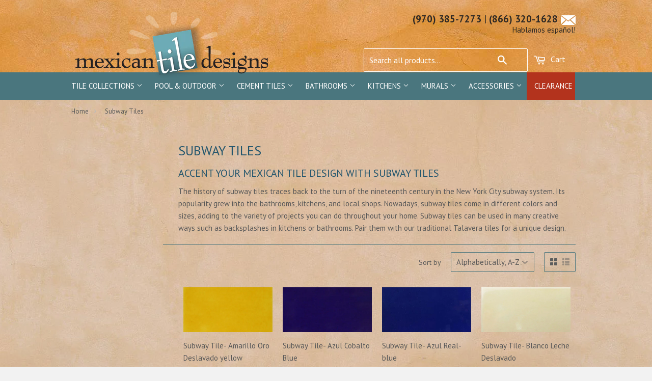

--- FILE ---
content_type: text/html; charset=utf-8
request_url: https://www.mexicantiledesigns.com/collections/subway-tiles
body_size: 19085
content:
<!doctype html>
<!--[if lt IE 7]><html class="no-js lt-ie9 lt-ie8 lt-ie7" lang="en"> <![endif]-->
<!--[if IE 7]><html class="no-js lt-ie9 lt-ie8" lang="en"> <![endif]-->
<!--[if IE 8]><html class="no-js lt-ie9" lang="en"> <![endif]-->
<!--[if IE 9 ]><html class="ie9 no-js"> <![endif]-->
<!--[if (gt IE 9)|!(IE)]><!--> <html class="no-touch no-js"> <!--<![endif]-->
<head>
 
  
<!-- Hotjar Tracking Code for www.mexicantiledesigns.com -->
<script>
    (function(h,o,t,j,a,r){
        h.hj=h.hj||function(){(h.hj.q=h.hj.q||[]).push(arguments)};
        h._hjSettings={hjid:568648,hjsv:5};
        a=o.getElementsByTagName('head')[0];
        r=o.createElement('script');r.async=1;
        r.src=t+h._hjSettings.hjid+j+h._hjSettings.hjsv;
        a.appendChild(r);
    })(window,document,'//static.hotjar.com/c/hotjar-','.js?sv=');
</script>  
  <!-- lightbox added by steve -->
  <link href="//www.mexicantiledesigns.com/cdn/shop/t/21/assets/lightbox.css?v=165050445168094809181511939151" rel="stylesheet" type="text/css" media="all" />
   <!-- lightbox added by steve -->
  <link href="//www.mexicantiledesigns.com/cdn/shop/t/21/assets/custom.scss.css?v=67228680841727240051511957975" rel="stylesheet" type="text/css" media="all" />
  
  
  <meta name="google-site-verification" content="XcM--7r0WZ9W8dmZiTrAGgtjoz9Qrgn-zGDOIoYVgak" />
  <meta name="google-site-verification" content="3NHTAXQ0P7rAod7ct0Xf-MKXC1iuSNIEf5LvGcwgvkk" />

  <!-- Basic page needs ================================================== -->
  <meta charset="utf-8">
  <meta http-equiv="X-UA-Compatible" content="IE=edge,chrome=1">

  
  <link rel="shortcut icon" href="//www.mexicantiledesigns.com/cdn/shop/t/21/assets/favicon.png?v=164293136893597523021511939148" type="image/png" />
  

  <!-- Title and description ================================================== -->
  <title>
  Subway Tiles Collection - Mexican Tile Designs
  </title>

  
  <meta name="description" content="Subway tiles can make the perfect back splashes in kitchens or bathrooms. Or, accent your tile design with one of our subway tile colors.">
  

  <!-- Product meta ================================================== -->
  
  <meta property="og:type" content="website">
  <meta property="og:title" content="Subway Tiles Collection - Mexican Tile Designs">
  
  <meta property="og:image" content="http://www.mexicantiledesigns.com/cdn/shop/t/21/assets/logo.png?v=136535675278006015531511939152">
  <meta property="og:image:secure_url" content="https://www.mexicantiledesigns.com/cdn/shop/t/21/assets/logo.png?v=136535675278006015531511939152">
  


  <meta property="og:description" content="Subway tiles can make the perfect back splashes in kitchens or bathrooms. Or, accent your tile design with one of our subway tile colors.">

  <meta property="og:url" content="https://www.mexicantiledesigns.com/collections/subway-tiles">
  <meta property="og:site_name" content="Mexican Tile Designs">

  
  
  
  <meta name="twitter:site" content="@">




  <!-- Helpers ================================================== -->
  <link rel="canonical" href="https://www.mexicantiledesigns.com/collections/subway-tiles">
  <meta name="viewport" content="width=device-width,initial-scale=1">

  

  <!-- CSS from old website ================================================== -->
  <link href="//www.mexicantiledesigns.com/cdn/shop/t/21/assets/prettyPhoto.css?v=56541612451308964211511939152" rel="stylesheet" type="text/css" media="all" />
  <link href="//www.mexicantiledesigns.com/cdn/shop/t/21/assets/fancybox.css?v=28630444903298874991511939148" rel="stylesheet" type="text/css" media="all" />
  
  <!-- CSS ================================================== -->
  <link href="//www.mexicantiledesigns.com/cdn/shop/t/21/assets/bootstrap.css?v=25832654662267562951521133975" rel="stylesheet" type="text/css" media="all" />
  <link href="//www.mexicantiledesigns.com/cdn/shop/t/21/assets/timber.scss.css?v=170162496104949751871698107493" rel="stylesheet" type="text/css" media="all" />
  <link href="//www.mexicantiledesigns.com/cdn/shop/t/21/assets/override.css?v=6826826152031796091528417682" rel="stylesheet" type="text/css" media="all" />
  
  
  
  <link href="//fonts.googleapis.com/css?family=PT+Sans:400,700" rel="stylesheet" type="text/css" media="all" />


  


  


  
  <!-- Scripts from old website ================================================== -->
  <script src="//www.mexicantiledesigns.com/cdn/shop/t/21/assets/html5shiv.js?v=107268875627107148941511939149" type="text/javascript"></script>
  <script src="//www.mexicantiledesigns.com/cdn/shop/t/21/assets/jquery.js?v=155234418525205440981511939149" type="text/javascript"></script> 

  <!-- Header hook for plugins ================================================== -->
  <script>window.performance && window.performance.mark && window.performance.mark('shopify.content_for_header.start');</script><meta id="shopify-digital-wallet" name="shopify-digital-wallet" content="/2308967/digital_wallets/dialog">
<meta name="shopify-checkout-api-token" content="5bee4a5f0c86e63d6eadb2d050bf7cda">
<link rel="alternate" type="application/atom+xml" title="Feed" href="/collections/subway-tiles.atom" />
<link rel="alternate" type="application/json+oembed" href="https://www.mexicantiledesigns.com/collections/subway-tiles.oembed">
<script async="async" src="/checkouts/internal/preloads.js?locale=en-US"></script>
<link rel="preconnect" href="https://shop.app" crossorigin="anonymous">
<script async="async" src="https://shop.app/checkouts/internal/preloads.js?locale=en-US&shop_id=2308967" crossorigin="anonymous"></script>
<script id="apple-pay-shop-capabilities" type="application/json">{"shopId":2308967,"countryCode":"US","currencyCode":"USD","merchantCapabilities":["supports3DS"],"merchantId":"gid:\/\/shopify\/Shop\/2308967","merchantName":"Mexican Tile Designs","requiredBillingContactFields":["postalAddress","email","phone"],"requiredShippingContactFields":["postalAddress","email","phone"],"shippingType":"shipping","supportedNetworks":["visa","masterCard","amex","discover","elo","jcb"],"total":{"type":"pending","label":"Mexican Tile Designs","amount":"1.00"},"shopifyPaymentsEnabled":true,"supportsSubscriptions":true}</script>
<script id="shopify-features" type="application/json">{"accessToken":"5bee4a5f0c86e63d6eadb2d050bf7cda","betas":["rich-media-storefront-analytics"],"domain":"www.mexicantiledesigns.com","predictiveSearch":true,"shopId":2308967,"locale":"en"}</script>
<script>var Shopify = Shopify || {};
Shopify.shop = "mexicantiledesigns.myshopify.com";
Shopify.locale = "en";
Shopify.currency = {"active":"USD","rate":"1.0"};
Shopify.country = "US";
Shopify.theme = {"name":"DEV - Tile Builder 2017 + SEO-29\/11\/2017","id":6876463131,"schema_name":null,"schema_version":null,"theme_store_id":null,"role":"main"};
Shopify.theme.handle = "null";
Shopify.theme.style = {"id":null,"handle":null};
Shopify.cdnHost = "www.mexicantiledesigns.com/cdn";
Shopify.routes = Shopify.routes || {};
Shopify.routes.root = "/";</script>
<script type="module">!function(o){(o.Shopify=o.Shopify||{}).modules=!0}(window);</script>
<script>!function(o){function n(){var o=[];function n(){o.push(Array.prototype.slice.apply(arguments))}return n.q=o,n}var t=o.Shopify=o.Shopify||{};t.loadFeatures=n(),t.autoloadFeatures=n()}(window);</script>
<script>
  window.ShopifyPay = window.ShopifyPay || {};
  window.ShopifyPay.apiHost = "shop.app\/pay";
  window.ShopifyPay.redirectState = null;
</script>
<script id="shop-js-analytics" type="application/json">{"pageType":"collection"}</script>
<script defer="defer" async type="module" src="//www.mexicantiledesigns.com/cdn/shopifycloud/shop-js/modules/v2/client.init-shop-cart-sync_BT-GjEfc.en.esm.js"></script>
<script defer="defer" async type="module" src="//www.mexicantiledesigns.com/cdn/shopifycloud/shop-js/modules/v2/chunk.common_D58fp_Oc.esm.js"></script>
<script defer="defer" async type="module" src="//www.mexicantiledesigns.com/cdn/shopifycloud/shop-js/modules/v2/chunk.modal_xMitdFEc.esm.js"></script>
<script type="module">
  await import("//www.mexicantiledesigns.com/cdn/shopifycloud/shop-js/modules/v2/client.init-shop-cart-sync_BT-GjEfc.en.esm.js");
await import("//www.mexicantiledesigns.com/cdn/shopifycloud/shop-js/modules/v2/chunk.common_D58fp_Oc.esm.js");
await import("//www.mexicantiledesigns.com/cdn/shopifycloud/shop-js/modules/v2/chunk.modal_xMitdFEc.esm.js");

  window.Shopify.SignInWithShop?.initShopCartSync?.({"fedCMEnabled":true,"windoidEnabled":true});

</script>
<script>
  window.Shopify = window.Shopify || {};
  if (!window.Shopify.featureAssets) window.Shopify.featureAssets = {};
  window.Shopify.featureAssets['shop-js'] = {"shop-cart-sync":["modules/v2/client.shop-cart-sync_DZOKe7Ll.en.esm.js","modules/v2/chunk.common_D58fp_Oc.esm.js","modules/v2/chunk.modal_xMitdFEc.esm.js"],"init-fed-cm":["modules/v2/client.init-fed-cm_B6oLuCjv.en.esm.js","modules/v2/chunk.common_D58fp_Oc.esm.js","modules/v2/chunk.modal_xMitdFEc.esm.js"],"shop-cash-offers":["modules/v2/client.shop-cash-offers_D2sdYoxE.en.esm.js","modules/v2/chunk.common_D58fp_Oc.esm.js","modules/v2/chunk.modal_xMitdFEc.esm.js"],"shop-login-button":["modules/v2/client.shop-login-button_QeVjl5Y3.en.esm.js","modules/v2/chunk.common_D58fp_Oc.esm.js","modules/v2/chunk.modal_xMitdFEc.esm.js"],"pay-button":["modules/v2/client.pay-button_DXTOsIq6.en.esm.js","modules/v2/chunk.common_D58fp_Oc.esm.js","modules/v2/chunk.modal_xMitdFEc.esm.js"],"shop-button":["modules/v2/client.shop-button_DQZHx9pm.en.esm.js","modules/v2/chunk.common_D58fp_Oc.esm.js","modules/v2/chunk.modal_xMitdFEc.esm.js"],"avatar":["modules/v2/client.avatar_BTnouDA3.en.esm.js"],"init-windoid":["modules/v2/client.init-windoid_CR1B-cfM.en.esm.js","modules/v2/chunk.common_D58fp_Oc.esm.js","modules/v2/chunk.modal_xMitdFEc.esm.js"],"init-shop-for-new-customer-accounts":["modules/v2/client.init-shop-for-new-customer-accounts_C_vY_xzh.en.esm.js","modules/v2/client.shop-login-button_QeVjl5Y3.en.esm.js","modules/v2/chunk.common_D58fp_Oc.esm.js","modules/v2/chunk.modal_xMitdFEc.esm.js"],"init-shop-email-lookup-coordinator":["modules/v2/client.init-shop-email-lookup-coordinator_BI7n9ZSv.en.esm.js","modules/v2/chunk.common_D58fp_Oc.esm.js","modules/v2/chunk.modal_xMitdFEc.esm.js"],"init-shop-cart-sync":["modules/v2/client.init-shop-cart-sync_BT-GjEfc.en.esm.js","modules/v2/chunk.common_D58fp_Oc.esm.js","modules/v2/chunk.modal_xMitdFEc.esm.js"],"shop-toast-manager":["modules/v2/client.shop-toast-manager_DiYdP3xc.en.esm.js","modules/v2/chunk.common_D58fp_Oc.esm.js","modules/v2/chunk.modal_xMitdFEc.esm.js"],"init-customer-accounts":["modules/v2/client.init-customer-accounts_D9ZNqS-Q.en.esm.js","modules/v2/client.shop-login-button_QeVjl5Y3.en.esm.js","modules/v2/chunk.common_D58fp_Oc.esm.js","modules/v2/chunk.modal_xMitdFEc.esm.js"],"init-customer-accounts-sign-up":["modules/v2/client.init-customer-accounts-sign-up_iGw4briv.en.esm.js","modules/v2/client.shop-login-button_QeVjl5Y3.en.esm.js","modules/v2/chunk.common_D58fp_Oc.esm.js","modules/v2/chunk.modal_xMitdFEc.esm.js"],"shop-follow-button":["modules/v2/client.shop-follow-button_CqMgW2wH.en.esm.js","modules/v2/chunk.common_D58fp_Oc.esm.js","modules/v2/chunk.modal_xMitdFEc.esm.js"],"checkout-modal":["modules/v2/client.checkout-modal_xHeaAweL.en.esm.js","modules/v2/chunk.common_D58fp_Oc.esm.js","modules/v2/chunk.modal_xMitdFEc.esm.js"],"shop-login":["modules/v2/client.shop-login_D91U-Q7h.en.esm.js","modules/v2/chunk.common_D58fp_Oc.esm.js","modules/v2/chunk.modal_xMitdFEc.esm.js"],"lead-capture":["modules/v2/client.lead-capture_BJmE1dJe.en.esm.js","modules/v2/chunk.common_D58fp_Oc.esm.js","modules/v2/chunk.modal_xMitdFEc.esm.js"],"payment-terms":["modules/v2/client.payment-terms_Ci9AEqFq.en.esm.js","modules/v2/chunk.common_D58fp_Oc.esm.js","modules/v2/chunk.modal_xMitdFEc.esm.js"]};
</script>
<script>(function() {
  var isLoaded = false;
  function asyncLoad() {
    if (isLoaded) return;
    isLoaded = true;
    var urls = ["\/\/d1liekpayvooaz.cloudfront.net\/apps\/customizery\/customizery.js?shop=mexicantiledesigns.myshopify.com","https:\/\/a.mailmunch.co\/widgets\/site-382006-9dc76e50b636b0619781a8848a06b11d855d457e.js?shop=mexicantiledesigns.myshopify.com","https:\/\/cdnbsig.spicegems.com\/js\/serve\/v2\/sgGallery.min.js?shop=mexicantiledesigns.myshopify.com","https:\/\/cdn.tabarn.app\/cdn\/automatic-discount\/automatic-discount-v2.min.js?shop=mexicantiledesigns.myshopify.com"];
    for (var i = 0; i < urls.length; i++) {
      var s = document.createElement('script');
      s.type = 'text/javascript';
      s.async = true;
      s.src = urls[i];
      var x = document.getElementsByTagName('script')[0];
      x.parentNode.insertBefore(s, x);
    }
  };
  if(window.attachEvent) {
    window.attachEvent('onload', asyncLoad);
  } else {
    window.addEventListener('load', asyncLoad, false);
  }
})();</script>
<script id="__st">var __st={"a":2308967,"offset":-18000,"reqid":"60a82bfb-3665-41ae-b93f-798fb9a5f4b4-1769091467","pageurl":"www.mexicantiledesigns.com\/collections\/subway-tiles","u":"98e5c96aaf66","p":"collection","rtyp":"collection","rid":65089796};</script>
<script>window.ShopifyPaypalV4VisibilityTracking = true;</script>
<script id="captcha-bootstrap">!function(){'use strict';const t='contact',e='account',n='new_comment',o=[[t,t],['blogs',n],['comments',n],[t,'customer']],c=[[e,'customer_login'],[e,'guest_login'],[e,'recover_customer_password'],[e,'create_customer']],r=t=>t.map((([t,e])=>`form[action*='/${t}']:not([data-nocaptcha='true']) input[name='form_type'][value='${e}']`)).join(','),a=t=>()=>t?[...document.querySelectorAll(t)].map((t=>t.form)):[];function s(){const t=[...o],e=r(t);return a(e)}const i='password',u='form_key',d=['recaptcha-v3-token','g-recaptcha-response','h-captcha-response',i],f=()=>{try{return window.sessionStorage}catch{return}},m='__shopify_v',_=t=>t.elements[u];function p(t,e,n=!1){try{const o=window.sessionStorage,c=JSON.parse(o.getItem(e)),{data:r}=function(t){const{data:e,action:n}=t;return t[m]||n?{data:e,action:n}:{data:t,action:n}}(c);for(const[e,n]of Object.entries(r))t.elements[e]&&(t.elements[e].value=n);n&&o.removeItem(e)}catch(o){console.error('form repopulation failed',{error:o})}}const l='form_type',E='cptcha';function T(t){t.dataset[E]=!0}const w=window,h=w.document,L='Shopify',v='ce_forms',y='captcha';let A=!1;((t,e)=>{const n=(g='f06e6c50-85a8-45c8-87d0-21a2b65856fe',I='https://cdn.shopify.com/shopifycloud/storefront-forms-hcaptcha/ce_storefront_forms_captcha_hcaptcha.v1.5.2.iife.js',D={infoText:'Protected by hCaptcha',privacyText:'Privacy',termsText:'Terms'},(t,e,n)=>{const o=w[L][v],c=o.bindForm;if(c)return c(t,g,e,D).then(n);var r;o.q.push([[t,g,e,D],n]),r=I,A||(h.body.append(Object.assign(h.createElement('script'),{id:'captcha-provider',async:!0,src:r})),A=!0)});var g,I,D;w[L]=w[L]||{},w[L][v]=w[L][v]||{},w[L][v].q=[],w[L][y]=w[L][y]||{},w[L][y].protect=function(t,e){n(t,void 0,e),T(t)},Object.freeze(w[L][y]),function(t,e,n,w,h,L){const[v,y,A,g]=function(t,e,n){const i=e?o:[],u=t?c:[],d=[...i,...u],f=r(d),m=r(i),_=r(d.filter((([t,e])=>n.includes(e))));return[a(f),a(m),a(_),s()]}(w,h,L),I=t=>{const e=t.target;return e instanceof HTMLFormElement?e:e&&e.form},D=t=>v().includes(t);t.addEventListener('submit',(t=>{const e=I(t);if(!e)return;const n=D(e)&&!e.dataset.hcaptchaBound&&!e.dataset.recaptchaBound,o=_(e),c=g().includes(e)&&(!o||!o.value);(n||c)&&t.preventDefault(),c&&!n&&(function(t){try{if(!f())return;!function(t){const e=f();if(!e)return;const n=_(t);if(!n)return;const o=n.value;o&&e.removeItem(o)}(t);const e=Array.from(Array(32),(()=>Math.random().toString(36)[2])).join('');!function(t,e){_(t)||t.append(Object.assign(document.createElement('input'),{type:'hidden',name:u})),t.elements[u].value=e}(t,e),function(t,e){const n=f();if(!n)return;const o=[...t.querySelectorAll(`input[type='${i}']`)].map((({name:t})=>t)),c=[...d,...o],r={};for(const[a,s]of new FormData(t).entries())c.includes(a)||(r[a]=s);n.setItem(e,JSON.stringify({[m]:1,action:t.action,data:r}))}(t,e)}catch(e){console.error('failed to persist form',e)}}(e),e.submit())}));const S=(t,e)=>{t&&!t.dataset[E]&&(n(t,e.some((e=>e===t))),T(t))};for(const o of['focusin','change'])t.addEventListener(o,(t=>{const e=I(t);D(e)&&S(e,y())}));const B=e.get('form_key'),M=e.get(l),P=B&&M;t.addEventListener('DOMContentLoaded',(()=>{const t=y();if(P)for(const e of t)e.elements[l].value===M&&p(e,B);[...new Set([...A(),...v().filter((t=>'true'===t.dataset.shopifyCaptcha))])].forEach((e=>S(e,t)))}))}(h,new URLSearchParams(w.location.search),n,t,e,['guest_login'])})(!0,!0)}();</script>
<script integrity="sha256-4kQ18oKyAcykRKYeNunJcIwy7WH5gtpwJnB7kiuLZ1E=" data-source-attribution="shopify.loadfeatures" defer="defer" src="//www.mexicantiledesigns.com/cdn/shopifycloud/storefront/assets/storefront/load_feature-a0a9edcb.js" crossorigin="anonymous"></script>
<script crossorigin="anonymous" defer="defer" src="//www.mexicantiledesigns.com/cdn/shopifycloud/storefront/assets/shopify_pay/storefront-65b4c6d7.js?v=20250812"></script>
<script data-source-attribution="shopify.dynamic_checkout.dynamic.init">var Shopify=Shopify||{};Shopify.PaymentButton=Shopify.PaymentButton||{isStorefrontPortableWallets:!0,init:function(){window.Shopify.PaymentButton.init=function(){};var t=document.createElement("script");t.src="https://www.mexicantiledesigns.com/cdn/shopifycloud/portable-wallets/latest/portable-wallets.en.js",t.type="module",document.head.appendChild(t)}};
</script>
<script data-source-attribution="shopify.dynamic_checkout.buyer_consent">
  function portableWalletsHideBuyerConsent(e){var t=document.getElementById("shopify-buyer-consent"),n=document.getElementById("shopify-subscription-policy-button");t&&n&&(t.classList.add("hidden"),t.setAttribute("aria-hidden","true"),n.removeEventListener("click",e))}function portableWalletsShowBuyerConsent(e){var t=document.getElementById("shopify-buyer-consent"),n=document.getElementById("shopify-subscription-policy-button");t&&n&&(t.classList.remove("hidden"),t.removeAttribute("aria-hidden"),n.addEventListener("click",e))}window.Shopify?.PaymentButton&&(window.Shopify.PaymentButton.hideBuyerConsent=portableWalletsHideBuyerConsent,window.Shopify.PaymentButton.showBuyerConsent=portableWalletsShowBuyerConsent);
</script>
<script data-source-attribution="shopify.dynamic_checkout.cart.bootstrap">document.addEventListener("DOMContentLoaded",(function(){function t(){return document.querySelector("shopify-accelerated-checkout-cart, shopify-accelerated-checkout")}if(t())Shopify.PaymentButton.init();else{new MutationObserver((function(e,n){t()&&(Shopify.PaymentButton.init(),n.disconnect())})).observe(document.body,{childList:!0,subtree:!0})}}));
</script>
<link id="shopify-accelerated-checkout-styles" rel="stylesheet" media="screen" href="https://www.mexicantiledesigns.com/cdn/shopifycloud/portable-wallets/latest/accelerated-checkout-backwards-compat.css" crossorigin="anonymous">
<style id="shopify-accelerated-checkout-cart">
        #shopify-buyer-consent {
  margin-top: 1em;
  display: inline-block;
  width: 100%;
}

#shopify-buyer-consent.hidden {
  display: none;
}

#shopify-subscription-policy-button {
  background: none;
  border: none;
  padding: 0;
  text-decoration: underline;
  font-size: inherit;
  cursor: pointer;
}

#shopify-subscription-policy-button::before {
  box-shadow: none;
}

      </style>

<script>window.performance && window.performance.mark && window.performance.mark('shopify.content_for_header.end');</script>

  

<!--[if lt IE 9]>
<script src="//html5shiv.googlecode.com/svn/trunk/html5.js" type="text/javascript"></script>
<script src="//www.mexicantiledesigns.com/cdn/shop/t/21/assets/respond.min.js?v=52248677837542619231511939153" type="text/javascript"></script>
<link href="//www.mexicantiledesigns.com/cdn/shop/t/21/assets/respond-proxy.html" id="respond-proxy" rel="respond-proxy" />
<link href="//www.mexicantiledesigns.com/search?q=cedbd23ec095dce66c98c5a94acdd251" id="respond-redirect" rel="respond-redirect" />
<script src="//www.mexicantiledesigns.com/search?q=cedbd23ec095dce66c98c5a94acdd251" type="text/javascript"></script>
<![endif]-->


  
  

  <script src="//ajax.googleapis.com/ajax/libs/jquery/2.1.1/jquery.min.js" type="text/javascript"></script>
  <script src="//www.mexicantiledesigns.com/cdn/shop/t/21/assets/modernizr.min.js?v=26620055551102246001511939152" type="text/javascript"></script>
  

  
  <!-- Infinite Options Faster Loading Script -->
  <script src="//d1liekpayvooaz.cloudfront.net/apps/customizery/customizery.js?shop=mexicantiledesigns.myshopify.com"></script>
  
  <!-- Global site tag (gtag.js) - Google Ads: 958017403 -->
<script async src="https://www.googletagmanager.com/gtag/js?id=AW-958017403"></script>
<script>
  window.dataLayer = window.dataLayer || [];
  function gtag(){dataLayer.push(arguments);}
  gtag('js', new Date());

  gtag('config', 'AW-958017403');
</script>

  
 
<link href="https://monorail-edge.shopifysvc.com" rel="dns-prefetch">
<script>(function(){if ("sendBeacon" in navigator && "performance" in window) {try {var session_token_from_headers = performance.getEntriesByType('navigation')[0].serverTiming.find(x => x.name == '_s').description;} catch {var session_token_from_headers = undefined;}var session_cookie_matches = document.cookie.match(/_shopify_s=([^;]*)/);var session_token_from_cookie = session_cookie_matches && session_cookie_matches.length === 2 ? session_cookie_matches[1] : "";var session_token = session_token_from_headers || session_token_from_cookie || "";function handle_abandonment_event(e) {var entries = performance.getEntries().filter(function(entry) {return /monorail-edge.shopifysvc.com/.test(entry.name);});if (!window.abandonment_tracked && entries.length === 0) {window.abandonment_tracked = true;var currentMs = Date.now();var navigation_start = performance.timing.navigationStart;var payload = {shop_id: 2308967,url: window.location.href,navigation_start,duration: currentMs - navigation_start,session_token,page_type: "collection"};window.navigator.sendBeacon("https://monorail-edge.shopifysvc.com/v1/produce", JSON.stringify({schema_id: "online_store_buyer_site_abandonment/1.1",payload: payload,metadata: {event_created_at_ms: currentMs,event_sent_at_ms: currentMs}}));}}window.addEventListener('pagehide', handle_abandonment_event);}}());</script>
<script id="web-pixels-manager-setup">(function e(e,d,r,n,o){if(void 0===o&&(o={}),!Boolean(null===(a=null===(i=window.Shopify)||void 0===i?void 0:i.analytics)||void 0===a?void 0:a.replayQueue)){var i,a;window.Shopify=window.Shopify||{};var t=window.Shopify;t.analytics=t.analytics||{};var s=t.analytics;s.replayQueue=[],s.publish=function(e,d,r){return s.replayQueue.push([e,d,r]),!0};try{self.performance.mark("wpm:start")}catch(e){}var l=function(){var e={modern:/Edge?\/(1{2}[4-9]|1[2-9]\d|[2-9]\d{2}|\d{4,})\.\d+(\.\d+|)|Firefox\/(1{2}[4-9]|1[2-9]\d|[2-9]\d{2}|\d{4,})\.\d+(\.\d+|)|Chrom(ium|e)\/(9{2}|\d{3,})\.\d+(\.\d+|)|(Maci|X1{2}).+ Version\/(15\.\d+|(1[6-9]|[2-9]\d|\d{3,})\.\d+)([,.]\d+|)( \(\w+\)|)( Mobile\/\w+|) Safari\/|Chrome.+OPR\/(9{2}|\d{3,})\.\d+\.\d+|(CPU[ +]OS|iPhone[ +]OS|CPU[ +]iPhone|CPU IPhone OS|CPU iPad OS)[ +]+(15[._]\d+|(1[6-9]|[2-9]\d|\d{3,})[._]\d+)([._]\d+|)|Android:?[ /-](13[3-9]|1[4-9]\d|[2-9]\d{2}|\d{4,})(\.\d+|)(\.\d+|)|Android.+Firefox\/(13[5-9]|1[4-9]\d|[2-9]\d{2}|\d{4,})\.\d+(\.\d+|)|Android.+Chrom(ium|e)\/(13[3-9]|1[4-9]\d|[2-9]\d{2}|\d{4,})\.\d+(\.\d+|)|SamsungBrowser\/([2-9]\d|\d{3,})\.\d+/,legacy:/Edge?\/(1[6-9]|[2-9]\d|\d{3,})\.\d+(\.\d+|)|Firefox\/(5[4-9]|[6-9]\d|\d{3,})\.\d+(\.\d+|)|Chrom(ium|e)\/(5[1-9]|[6-9]\d|\d{3,})\.\d+(\.\d+|)([\d.]+$|.*Safari\/(?![\d.]+ Edge\/[\d.]+$))|(Maci|X1{2}).+ Version\/(10\.\d+|(1[1-9]|[2-9]\d|\d{3,})\.\d+)([,.]\d+|)( \(\w+\)|)( Mobile\/\w+|) Safari\/|Chrome.+OPR\/(3[89]|[4-9]\d|\d{3,})\.\d+\.\d+|(CPU[ +]OS|iPhone[ +]OS|CPU[ +]iPhone|CPU IPhone OS|CPU iPad OS)[ +]+(10[._]\d+|(1[1-9]|[2-9]\d|\d{3,})[._]\d+)([._]\d+|)|Android:?[ /-](13[3-9]|1[4-9]\d|[2-9]\d{2}|\d{4,})(\.\d+|)(\.\d+|)|Mobile Safari.+OPR\/([89]\d|\d{3,})\.\d+\.\d+|Android.+Firefox\/(13[5-9]|1[4-9]\d|[2-9]\d{2}|\d{4,})\.\d+(\.\d+|)|Android.+Chrom(ium|e)\/(13[3-9]|1[4-9]\d|[2-9]\d{2}|\d{4,})\.\d+(\.\d+|)|Android.+(UC? ?Browser|UCWEB|U3)[ /]?(15\.([5-9]|\d{2,})|(1[6-9]|[2-9]\d|\d{3,})\.\d+)\.\d+|SamsungBrowser\/(5\.\d+|([6-9]|\d{2,})\.\d+)|Android.+MQ{2}Browser\/(14(\.(9|\d{2,})|)|(1[5-9]|[2-9]\d|\d{3,})(\.\d+|))(\.\d+|)|K[Aa][Ii]OS\/(3\.\d+|([4-9]|\d{2,})\.\d+)(\.\d+|)/},d=e.modern,r=e.legacy,n=navigator.userAgent;return n.match(d)?"modern":n.match(r)?"legacy":"unknown"}(),u="modern"===l?"modern":"legacy",c=(null!=n?n:{modern:"",legacy:""})[u],f=function(e){return[e.baseUrl,"/wpm","/b",e.hashVersion,"modern"===e.buildTarget?"m":"l",".js"].join("")}({baseUrl:d,hashVersion:r,buildTarget:u}),m=function(e){var d=e.version,r=e.bundleTarget,n=e.surface,o=e.pageUrl,i=e.monorailEndpoint;return{emit:function(e){var a=e.status,t=e.errorMsg,s=(new Date).getTime(),l=JSON.stringify({metadata:{event_sent_at_ms:s},events:[{schema_id:"web_pixels_manager_load/3.1",payload:{version:d,bundle_target:r,page_url:o,status:a,surface:n,error_msg:t},metadata:{event_created_at_ms:s}}]});if(!i)return console&&console.warn&&console.warn("[Web Pixels Manager] No Monorail endpoint provided, skipping logging."),!1;try{return self.navigator.sendBeacon.bind(self.navigator)(i,l)}catch(e){}var u=new XMLHttpRequest;try{return u.open("POST",i,!0),u.setRequestHeader("Content-Type","text/plain"),u.send(l),!0}catch(e){return console&&console.warn&&console.warn("[Web Pixels Manager] Got an unhandled error while logging to Monorail."),!1}}}}({version:r,bundleTarget:l,surface:e.surface,pageUrl:self.location.href,monorailEndpoint:e.monorailEndpoint});try{o.browserTarget=l,function(e){var d=e.src,r=e.async,n=void 0===r||r,o=e.onload,i=e.onerror,a=e.sri,t=e.scriptDataAttributes,s=void 0===t?{}:t,l=document.createElement("script"),u=document.querySelector("head"),c=document.querySelector("body");if(l.async=n,l.src=d,a&&(l.integrity=a,l.crossOrigin="anonymous"),s)for(var f in s)if(Object.prototype.hasOwnProperty.call(s,f))try{l.dataset[f]=s[f]}catch(e){}if(o&&l.addEventListener("load",o),i&&l.addEventListener("error",i),u)u.appendChild(l);else{if(!c)throw new Error("Did not find a head or body element to append the script");c.appendChild(l)}}({src:f,async:!0,onload:function(){if(!function(){var e,d;return Boolean(null===(d=null===(e=window.Shopify)||void 0===e?void 0:e.analytics)||void 0===d?void 0:d.initialized)}()){var d=window.webPixelsManager.init(e)||void 0;if(d){var r=window.Shopify.analytics;r.replayQueue.forEach((function(e){var r=e[0],n=e[1],o=e[2];d.publishCustomEvent(r,n,o)})),r.replayQueue=[],r.publish=d.publishCustomEvent,r.visitor=d.visitor,r.initialized=!0}}},onerror:function(){return m.emit({status:"failed",errorMsg:"".concat(f," has failed to load")})},sri:function(e){var d=/^sha384-[A-Za-z0-9+/=]+$/;return"string"==typeof e&&d.test(e)}(c)?c:"",scriptDataAttributes:o}),m.emit({status:"loading"})}catch(e){m.emit({status:"failed",errorMsg:(null==e?void 0:e.message)||"Unknown error"})}}})({shopId: 2308967,storefrontBaseUrl: "https://www.mexicantiledesigns.com",extensionsBaseUrl: "https://extensions.shopifycdn.com/cdn/shopifycloud/web-pixels-manager",monorailEndpoint: "https://monorail-edge.shopifysvc.com/unstable/produce_batch",surface: "storefront-renderer",enabledBetaFlags: ["2dca8a86"],webPixelsConfigList: [{"id":"430309598","configuration":"{\"config\":\"{\\\"pixel_id\\\":\\\"G-TY5C1Q65PS\\\",\\\"gtag_events\\\":[{\\\"type\\\":\\\"purchase\\\",\\\"action_label\\\":\\\"G-TY5C1Q65PS\\\"},{\\\"type\\\":\\\"page_view\\\",\\\"action_label\\\":\\\"G-TY5C1Q65PS\\\"},{\\\"type\\\":\\\"view_item\\\",\\\"action_label\\\":\\\"G-TY5C1Q65PS\\\"},{\\\"type\\\":\\\"search\\\",\\\"action_label\\\":\\\"G-TY5C1Q65PS\\\"},{\\\"type\\\":\\\"add_to_cart\\\",\\\"action_label\\\":\\\"G-TY5C1Q65PS\\\"},{\\\"type\\\":\\\"begin_checkout\\\",\\\"action_label\\\":\\\"G-TY5C1Q65PS\\\"},{\\\"type\\\":\\\"add_payment_info\\\",\\\"action_label\\\":\\\"G-TY5C1Q65PS\\\"}],\\\"enable_monitoring_mode\\\":false}\"}","eventPayloadVersion":"v1","runtimeContext":"OPEN","scriptVersion":"b2a88bafab3e21179ed38636efcd8a93","type":"APP","apiClientId":1780363,"privacyPurposes":[],"dataSharingAdjustments":{"protectedCustomerApprovalScopes":["read_customer_address","read_customer_email","read_customer_name","read_customer_personal_data","read_customer_phone"]}},{"id":"61505758","eventPayloadVersion":"v1","runtimeContext":"LAX","scriptVersion":"1","type":"CUSTOM","privacyPurposes":["MARKETING"],"name":"Meta pixel (migrated)"},{"id":"shopify-app-pixel","configuration":"{}","eventPayloadVersion":"v1","runtimeContext":"STRICT","scriptVersion":"0450","apiClientId":"shopify-pixel","type":"APP","privacyPurposes":["ANALYTICS","MARKETING"]},{"id":"shopify-custom-pixel","eventPayloadVersion":"v1","runtimeContext":"LAX","scriptVersion":"0450","apiClientId":"shopify-pixel","type":"CUSTOM","privacyPurposes":["ANALYTICS","MARKETING"]}],isMerchantRequest: false,initData: {"shop":{"name":"Mexican Tile Designs","paymentSettings":{"currencyCode":"USD"},"myshopifyDomain":"mexicantiledesigns.myshopify.com","countryCode":"US","storefrontUrl":"https:\/\/www.mexicantiledesigns.com"},"customer":null,"cart":null,"checkout":null,"productVariants":[],"purchasingCompany":null},},"https://www.mexicantiledesigns.com/cdn","fcfee988w5aeb613cpc8e4bc33m6693e112",{"modern":"","legacy":""},{"shopId":"2308967","storefrontBaseUrl":"https:\/\/www.mexicantiledesigns.com","extensionBaseUrl":"https:\/\/extensions.shopifycdn.com\/cdn\/shopifycloud\/web-pixels-manager","surface":"storefront-renderer","enabledBetaFlags":"[\"2dca8a86\"]","isMerchantRequest":"false","hashVersion":"fcfee988w5aeb613cpc8e4bc33m6693e112","publish":"custom","events":"[[\"page_viewed\",{}],[\"collection_viewed\",{\"collection\":{\"id\":\"65089796\",\"title\":\"Subway Tiles\",\"productVariants\":[{\"price\":{\"amount\":6.55,\"currencyCode\":\"USD\"},\"product\":{\"title\":\"Subway Tile- Amarillo Oro Deslavado yellow\",\"vendor\":\"Mexican Tile Designs\",\"id\":\"950201732\",\"untranslatedTitle\":\"Subway Tile- Amarillo Oro Deslavado yellow\",\"url\":\"\/products\/subway-tile-amarillo-blanco-yellow\",\"type\":\"Color\"},\"id\":\"3708040708\",\"image\":{\"src\":\"\/\/www.mexicantiledesigns.com\/cdn\/shop\/products\/20058_Subway.jpg?v=1437506106\"},\"sku\":\"20058\",\"title\":\"4 x 8\",\"untranslatedTitle\":\"4 x 8\"},{\"price\":{\"amount\":1.75,\"currencyCode\":\"USD\"},\"product\":{\"title\":\"Subway Tile- Azul Cobalto Blue\",\"vendor\":\"Mexican Tile Designs\",\"id\":\"950211972\",\"untranslatedTitle\":\"Subway Tile- Azul Cobalto Blue\",\"url\":\"\/products\/subway-tile-azul-cobalto-blue\",\"type\":\"Color\"},\"id\":\"3708074948\",\"image\":{\"src\":\"\/\/www.mexicantiledesigns.com\/cdn\/shop\/products\/20011_Subway.jpg?v=1437506287\"},\"sku\":\"20011\",\"title\":\"2 x 4\",\"untranslatedTitle\":\"2 x 4\"},{\"price\":{\"amount\":1.75,\"currencyCode\":\"USD\"},\"product\":{\"title\":\"Subway Tile- Azul Real-blue\",\"vendor\":\"Mexican Tile Designs\",\"id\":\"950306628\",\"untranslatedTitle\":\"Subway Tile- Azul Real-blue\",\"url\":\"\/products\/subway-tile-azul-claro-deslavado-blue\",\"type\":\"Color\"},\"id\":\"3708359044\",\"image\":{\"src\":\"\/\/www.mexicantiledesigns.com\/cdn\/shop\/products\/20061_Subway_large_2d82467a-150f-4af8-9f23-d7e819166c12.jpg?v=1520284873\"},\"sku\":\"20066\",\"title\":\"2 x 4\",\"untranslatedTitle\":\"2 x 4\"},{\"price\":{\"amount\":3.69,\"currencyCode\":\"USD\"},\"product\":{\"title\":\"Subway Tile- Blanco Leche Deslavado\",\"vendor\":\"Mexican Tile Designs\",\"id\":\"923768388\",\"untranslatedTitle\":\"Subway Tile- Blanco Leche Deslavado\",\"url\":\"\/products\/subway-tile-blanco-leche-deslavado\",\"type\":\"Color\"},\"id\":\"3610987908\",\"image\":{\"src\":\"\/\/www.mexicantiledesigns.com\/cdn\/shop\/products\/20057_subway.jpg?v=1437506002\"},\"sku\":\"20057\",\"title\":\"3 x 6\",\"untranslatedTitle\":\"3 x 6\"},{\"price\":{\"amount\":1.75,\"currencyCode\":\"USD\"},\"product\":{\"title\":\"Subway Tile- Blanco Puro white\",\"vendor\":\"Mexican Tile Designs\",\"id\":\"950270916\",\"untranslatedTitle\":\"Subway Tile- Blanco Puro white\",\"url\":\"\/products\/subway-tile-blanco-puro-white\",\"type\":\"Color\"},\"id\":\"3708281732\",\"image\":{\"src\":\"\/\/www.mexicantiledesigns.com\/cdn\/shop\/products\/20024_Subway.jpg?v=1437507217\"},\"sku\":\"20024\",\"title\":\"2 x 4\",\"untranslatedTitle\":\"2 x 4\"},{\"price\":{\"amount\":1.75,\"currencyCode\":\"USD\"},\"product\":{\"title\":\"Subway Tile- Nacar Blanco\",\"vendor\":\"Mexican Tile Designs\",\"id\":\"950223172\",\"untranslatedTitle\":\"Subway Tile- Nacar Blanco\",\"url\":\"\/products\/subway-tile-nacar-blanco\",\"type\":\"Color\"},\"id\":\"3708102660\",\"image\":{\"src\":\"\/\/www.mexicantiledesigns.com\/cdn\/shop\/products\/20019_Subway.jpg?v=1437506396\"},\"sku\":\"20019\",\"title\":\"2 x 4\",\"untranslatedTitle\":\"2 x 4\"},{\"price\":{\"amount\":1.79,\"currencyCode\":\"USD\"},\"product\":{\"title\":\"Subway Tile- Verde Botella Deslavado green\",\"vendor\":\"Mexican Tile Designs\",\"id\":\"950280836\",\"untranslatedTitle\":\"Subway Tile- Verde Botella Deslavado green\",\"url\":\"\/products\/subway-tile-verde-botella-deslavado-green\",\"type\":\"Color\"},\"id\":\"3708315076\",\"image\":{\"src\":\"\/\/www.mexicantiledesigns.com\/cdn\/shop\/products\/20025_Subway.jpg?v=1437507383\"},\"sku\":\"20025\",\"title\":\"2 x 4\",\"untranslatedTitle\":\"2 x 4\"},{\"price\":{\"amount\":1.85,\"currencyCode\":\"USD\"},\"product\":{\"title\":\"Subway Tile- Verde Medio green\",\"vendor\":\"Mexican Tile Designs\",\"id\":\"950355844\",\"untranslatedTitle\":\"Subway Tile- Verde Medio green\",\"url\":\"\/products\/subway-tile-verde-medio-green\",\"type\":\"Color\"},\"id\":\"3708596548\",\"image\":{\"src\":\"\/\/www.mexicantiledesigns.com\/cdn\/shop\/products\/30005_Subway.jpg?v=1437508197\"},\"sku\":\"30005\",\"title\":\"2 x 4\",\"untranslatedTitle\":\"2 x 4\"},{\"price\":{\"amount\":1.79,\"currencyCode\":\"USD\"},\"product\":{\"title\":\"Subway Tile- Verde Selva Deslavado\",\"vendor\":\"Mexican Tile Designs\",\"id\":\"950349636\",\"untranslatedTitle\":\"Subway Tile- Verde Selva Deslavado\",\"url\":\"\/products\/subway-tile-verde-selva-deslavado\",\"type\":\"Color\"},\"id\":\"3708571972\",\"image\":{\"src\":\"\/\/www.mexicantiledesigns.com\/cdn\/shop\/products\/20065_Subway.jpg?v=1437508073\"},\"sku\":\"20065\",\"title\":\"2 x 4\",\"untranslatedTitle\":\"2 x 4\"}]}}]]"});</script><script>
  window.ShopifyAnalytics = window.ShopifyAnalytics || {};
  window.ShopifyAnalytics.meta = window.ShopifyAnalytics.meta || {};
  window.ShopifyAnalytics.meta.currency = 'USD';
  var meta = {"products":[{"id":950201732,"gid":"gid:\/\/shopify\/Product\/950201732","vendor":"Mexican Tile Designs","type":"Color","handle":"subway-tile-amarillo-blanco-yellow","variants":[{"id":3708040708,"price":655,"name":"Subway Tile- Amarillo Oro Deslavado yellow - 4 x 8","public_title":"4 x 8","sku":"20058"}],"remote":false},{"id":950211972,"gid":"gid:\/\/shopify\/Product\/950211972","vendor":"Mexican Tile Designs","type":"Color","handle":"subway-tile-azul-cobalto-blue","variants":[{"id":3708074948,"price":175,"name":"Subway Tile- Azul Cobalto Blue - 2 x 4","public_title":"2 x 4","sku":"20011"},{"id":3708075140,"price":369,"name":"Subway Tile- Azul Cobalto Blue - 3 x 6","public_title":"3 x 6","sku":"20011"},{"id":3708075204,"price":655,"name":"Subway Tile- Azul Cobalto Blue - 4 x 8","public_title":"4 x 8","sku":"20011"},{"id":44827268808926,"price":351,"name":"Subway Tile- Azul Cobalto Blue - 3 x 6 50+","public_title":"3 x 6 50+","sku":"20011"},{"id":44827269333214,"price":332,"name":"Subway Tile- Azul Cobalto Blue - 3 x 6 200+","public_title":"3 x 6 200+","sku":"20011"},{"id":44827295875294,"price":166,"name":"Subway Tile- Azul Cobalto Blue - 2 x 4 50+","public_title":"2 x 4 50+","sku":"20011"},{"id":44827295973598,"price":158,"name":"Subway Tile- Azul Cobalto Blue - 2 x 4 200+","public_title":"2 x 4 200+","sku":"20011"},{"id":44827365048542,"price":622,"name":"Subway Tile- Azul Cobalto Blue - 4 x 8 50+","public_title":"4 x 8 50+","sku":"20011"},{"id":44827365081310,"price":590,"name":"Subway Tile- Azul Cobalto Blue - 4 x 8 200+","public_title":"4 x 8 200+","sku":"20011"}],"remote":false},{"id":950306628,"gid":"gid:\/\/shopify\/Product\/950306628","vendor":"Mexican Tile Designs","type":"Color","handle":"subway-tile-azul-claro-deslavado-blue","variants":[{"id":3708359044,"price":175,"name":"Subway Tile- Azul Real-blue - 2 x 4","public_title":"2 x 4","sku":"20066"},{"id":3708359108,"price":369,"name":"Subway Tile- Azul Real-blue - 3 x 6","public_title":"3 x 6","sku":"20066"},{"id":3708359172,"price":655,"name":"Subway Tile- Azul Real-blue - 4 x 8","public_title":"4 x 8","sku":"20066"},{"id":44827268677854,"price":351,"name":"Subway Tile- Azul Real-blue - 3 x 6 50+","public_title":"3 x 6 50+","sku":"20066"},{"id":44827268710622,"price":332,"name":"Subway Tile- Azul Real-blue - 3 x 6 200+","public_title":"3 x 6 200+","sku":"20066"},{"id":44827295547614,"price":166,"name":"Subway Tile- Azul Real-blue - 2 x 4 50+","public_title":"2 x 4 50+","sku":"20066"},{"id":44827295613150,"price":158,"name":"Subway Tile- Azul Real-blue - 2 x 4 200+","public_title":"2 x 4 200+","sku":"20066"},{"id":44827364622558,"price":622,"name":"Subway Tile- Azul Real-blue - 4 x 8 50+","public_title":"4 x 8 50+","sku":"20066"},{"id":44827364655326,"price":590,"name":"Subway Tile- Azul Real-blue - 4 x 8 200+","public_title":"4 x 8 200+","sku":"20066"}],"remote":false},{"id":923768388,"gid":"gid:\/\/shopify\/Product\/923768388","vendor":"Mexican Tile Designs","type":"Color","handle":"subway-tile-blanco-leche-deslavado","variants":[{"id":3610987908,"price":369,"name":"Subway Tile- Blanco Leche Deslavado - 3 x 6","public_title":"3 x 6","sku":"20057"},{"id":3611005828,"price":655,"name":"Subway Tile- Blanco Leche Deslavado - 4 x 8","public_title":"4 x 8","sku":"20057"},{"id":44827269365982,"price":351,"name":"Subway Tile- Blanco Leche Deslavado - 3 x 6 50+","public_title":"3 x 6 50+","sku":"20057"},{"id":44827269497054,"price":332,"name":"Subway Tile- Blanco Leche Deslavado - 3 x 6 200+","public_title":"3 x 6 200+","sku":"20057"},{"id":44827365146846,"price":622,"name":"Subway Tile- Blanco Leche Deslavado - 4 x 8 50+","public_title":"4 x 8 50+","sku":"20057"},{"id":44827365179614,"price":590,"name":"Subway Tile- Blanco Leche Deslavado - 4 x 8 200+","public_title":"4 x 8 200+","sku":"20057"}],"remote":false},{"id":950270916,"gid":"gid:\/\/shopify\/Product\/950270916","vendor":"Mexican Tile Designs","type":"Color","handle":"subway-tile-blanco-puro-white","variants":[{"id":3708281732,"price":175,"name":"Subway Tile- Blanco Puro white - 2 x 4","public_title":"2 x 4","sku":"20024"},{"id":3708281796,"price":369,"name":"Subway Tile- Blanco Puro white - 3 x 6","public_title":"3 x 6","sku":"20024"},{"id":3708281860,"price":655,"name":"Subway Tile- Blanco Puro white - 4 x 8","public_title":"4 x 8","sku":"20024"},{"id":44827270152414,"price":351,"name":"Subway Tile- Blanco Puro white - 3 x 6 50+","public_title":"3 x 6 50+","sku":"20024"},{"id":44827270185182,"price":332,"name":"Subway Tile- Blanco Puro white - 3 x 6 200+","public_title":"3 x 6 200+","sku":"20024"},{"id":44827296858334,"price":166,"name":"Subway Tile- Blanco Puro white - 2 x 4 50+","public_title":"2 x 4 50+","sku":"20024"},{"id":44827296923870,"price":158,"name":"Subway Tile- Blanco Puro white - 2 x 4 200+","public_title":"2 x 4 200+","sku":"20024"},{"id":44827365277918,"price":622,"name":"Subway Tile- Blanco Puro white - 4 x 8 50+","public_title":"4 x 8 50+","sku":"20024"},{"id":44827365343454,"price":590,"name":"Subway Tile- Blanco Puro white - 4 x 8 200+","public_title":"4 x 8 200+","sku":"20024"}],"remote":false},{"id":950223172,"gid":"gid:\/\/shopify\/Product\/950223172","vendor":"Mexican Tile Designs","type":"Color","handle":"subway-tile-nacar-blanco","variants":[{"id":3708102660,"price":175,"name":"Subway Tile- Nacar Blanco - 2 x 4","public_title":"2 x 4","sku":"20019"},{"id":3708102724,"price":369,"name":"Subway Tile- Nacar Blanco - 3 x 6","public_title":"3 x 6","sku":"20019"},{"id":3708102788,"price":655,"name":"Subway Tile- Nacar Blanco - 4 x 8","public_title":"4 x 8","sku":"20019"},{"id":44827270217950,"price":351,"name":"Subway Tile- Nacar Blanco - 3 x 6 50+","public_title":"3 x 6 50+","sku":"20019"},{"id":44827270480094,"price":332,"name":"Subway Tile- Nacar Blanco - 3 x 6 200+","public_title":"3 x 6 200+","sku":"20019"},{"id":44827297186014,"price":166,"name":"Subway Tile- Nacar Blanco - 2 x 4 50+","public_title":"2 x 4 50+","sku":"20019"},{"id":44827297317086,"price":158,"name":"Subway Tile- Nacar Blanco - 2 x 4 200+","public_title":"2 x 4 200+","sku":"20019"},{"id":44827365834974,"price":622,"name":"Subway Tile- Nacar Blanco - 4 x 8 50+","public_title":"4 x 8 50+","sku":"20019"},{"id":44827366457566,"price":590,"name":"Subway Tile- Nacar Blanco - 4 x 8 200+","public_title":"4 x 8 200+","sku":"20019"}],"remote":false},{"id":950280836,"gid":"gid:\/\/shopify\/Product\/950280836","vendor":"Mexican Tile Designs","type":"Color","handle":"subway-tile-verde-botella-deslavado-green","variants":[{"id":3708315076,"price":179,"name":"Subway Tile- Verde Botella Deslavado green - 2 x 4","public_title":"2 x 4","sku":"20025"},{"id":3708315140,"price":369,"name":"Subway Tile- Verde Botella Deslavado green - 3 x 6","public_title":"3 x 6","sku":"20025"},{"id":3708315204,"price":655,"name":"Subway Tile- Verde Botella Deslavado green - 4 x 8","public_title":"4 x 8","sku":"20025"},{"id":44827270807774,"price":351,"name":"Subway Tile- Verde Botella Deslavado green - 3 x 6 50+","public_title":"3 x 6 50+","sku":"20025"},{"id":44827270840542,"price":332,"name":"Subway Tile- Verde Botella Deslavado green - 3 x 6 200+","public_title":"3 x 6 200+","sku":"20025"},{"id":44827297874142,"price":170,"name":"Subway Tile- Verde Botella Deslavado green - 2 x 4 50+","public_title":"2 x 4 50+","sku":"20025"},{"id":44827298234590,"price":161,"name":"Subway Tile- Verde Botella Deslavado green - 2 x 4 200+","public_title":"2 x 4 200+","sku":"20025"},{"id":44827366490334,"price":622,"name":"Subway Tile- Verde Botella Deslavado green - 4 x 8 50+","public_title":"4 x 8 50+","sku":"20025"},{"id":44827366883550,"price":590,"name":"Subway Tile- Verde Botella Deslavado green - 4 x 8 200+","public_title":"4 x 8 200+","sku":"20025"}],"remote":false},{"id":950355844,"gid":"gid:\/\/shopify\/Product\/950355844","vendor":"Mexican Tile Designs","type":"Color","handle":"subway-tile-verde-medio-green","variants":[{"id":3708596548,"price":185,"name":"Subway Tile- Verde Medio green - 2 x 4","public_title":"2 x 4","sku":"30005"},{"id":3708596612,"price":379,"name":"Subway Tile- Verde Medio green - 3 x 6","public_title":"3 x 6","sku":"30005"},{"id":3708596676,"price":655,"name":"Subway Tile- Verde Medio green - 4 x 8","public_title":"4 x 8","sku":"30005"},{"id":44827271233758,"price":360,"name":"Subway Tile- Verde Medio green - 3 x 6 50+","public_title":"3 x 6 50+","sku":"30005"},{"id":44827271463134,"price":341,"name":"Subway Tile- Verde Medio green - 3 x 6 200+","public_title":"3 x 6 200+","sku":"30005"},{"id":44827298758878,"price":176,"name":"Subway Tile- Verde Medio green - 2 x 4 50+","public_title":"2 x 4 50+","sku":"30005"},{"id":44827298824414,"price":167,"name":"Subway Tile- Verde Medio green - 2 x 4 200+","public_title":"2 x 4 200+","sku":"30005"},{"id":44827367801054,"price":622,"name":"Subway Tile- Verde Medio green - 4 x 8 50+","public_title":"4 x 8 50+","sku":"30005"},{"id":44827367833822,"price":590,"name":"Subway Tile- Verde Medio green - 4 x 8 200+","public_title":"4 x 8 200+","sku":"30005"}],"remote":false},{"id":950349636,"gid":"gid:\/\/shopify\/Product\/950349636","vendor":"Mexican Tile Designs","type":"Color","handle":"subway-tile-verde-selva-deslavado","variants":[{"id":3708571972,"price":179,"name":"Subway Tile- Verde Selva Deslavado - 2 x 4","public_title":"2 x 4","sku":"20065"},{"id":3708572036,"price":369,"name":"Subway Tile- Verde Selva Deslavado - 3 x 6","public_title":"3 x 6","sku":"20065"},{"id":3708572100,"price":655,"name":"Subway Tile- Verde Selva Deslavado - 4 x 8","public_title":"4 x 8","sku":"20065"},{"id":44827271659742,"price":351,"name":"Subway Tile- Verde Selva Deslavado - 3 x 6 50+","public_title":"3 x 6 50+","sku":"20065"},{"id":44827272216798,"price":332,"name":"Subway Tile- Verde Selva Deslavado - 3 x 6 200+","public_title":"3 x 6 200+","sku":"20065"},{"id":44827299414238,"price":170,"name":"Subway Tile- Verde Selva Deslavado - 2 x 4 50+","public_title":"2 x 4 50+","sku":"20065"},{"id":44827299512542,"price":161,"name":"Subway Tile- Verde Selva Deslavado - 2 x 4 200+","public_title":"2 x 4 200+","sku":"20065"},{"id":44827368227038,"price":622,"name":"Subway Tile- Verde Selva Deslavado - 4 x 8 50+","public_title":"4 x 8 50+","sku":"20065"},{"id":44827368554718,"price":590,"name":"Subway Tile- Verde Selva Deslavado - 4 x 8 200+","public_title":"4 x 8 200+","sku":"20065"}],"remote":false}],"page":{"pageType":"collection","resourceType":"collection","resourceId":65089796,"requestId":"60a82bfb-3665-41ae-b93f-798fb9a5f4b4-1769091467"}};
  for (var attr in meta) {
    window.ShopifyAnalytics.meta[attr] = meta[attr];
  }
</script>
<script class="analytics">
  (function () {
    var customDocumentWrite = function(content) {
      var jquery = null;

      if (window.jQuery) {
        jquery = window.jQuery;
      } else if (window.Checkout && window.Checkout.$) {
        jquery = window.Checkout.$;
      }

      if (jquery) {
        jquery('body').append(content);
      }
    };

    var hasLoggedConversion = function(token) {
      if (token) {
        return document.cookie.indexOf('loggedConversion=' + token) !== -1;
      }
      return false;
    }

    var setCookieIfConversion = function(token) {
      if (token) {
        var twoMonthsFromNow = new Date(Date.now());
        twoMonthsFromNow.setMonth(twoMonthsFromNow.getMonth() + 2);

        document.cookie = 'loggedConversion=' + token + '; expires=' + twoMonthsFromNow;
      }
    }

    var trekkie = window.ShopifyAnalytics.lib = window.trekkie = window.trekkie || [];
    if (trekkie.integrations) {
      return;
    }
    trekkie.methods = [
      'identify',
      'page',
      'ready',
      'track',
      'trackForm',
      'trackLink'
    ];
    trekkie.factory = function(method) {
      return function() {
        var args = Array.prototype.slice.call(arguments);
        args.unshift(method);
        trekkie.push(args);
        return trekkie;
      };
    };
    for (var i = 0; i < trekkie.methods.length; i++) {
      var key = trekkie.methods[i];
      trekkie[key] = trekkie.factory(key);
    }
    trekkie.load = function(config) {
      trekkie.config = config || {};
      trekkie.config.initialDocumentCookie = document.cookie;
      var first = document.getElementsByTagName('script')[0];
      var script = document.createElement('script');
      script.type = 'text/javascript';
      script.onerror = function(e) {
        var scriptFallback = document.createElement('script');
        scriptFallback.type = 'text/javascript';
        scriptFallback.onerror = function(error) {
                var Monorail = {
      produce: function produce(monorailDomain, schemaId, payload) {
        var currentMs = new Date().getTime();
        var event = {
          schema_id: schemaId,
          payload: payload,
          metadata: {
            event_created_at_ms: currentMs,
            event_sent_at_ms: currentMs
          }
        };
        return Monorail.sendRequest("https://" + monorailDomain + "/v1/produce", JSON.stringify(event));
      },
      sendRequest: function sendRequest(endpointUrl, payload) {
        // Try the sendBeacon API
        if (window && window.navigator && typeof window.navigator.sendBeacon === 'function' && typeof window.Blob === 'function' && !Monorail.isIos12()) {
          var blobData = new window.Blob([payload], {
            type: 'text/plain'
          });

          if (window.navigator.sendBeacon(endpointUrl, blobData)) {
            return true;
          } // sendBeacon was not successful

        } // XHR beacon

        var xhr = new XMLHttpRequest();

        try {
          xhr.open('POST', endpointUrl);
          xhr.setRequestHeader('Content-Type', 'text/plain');
          xhr.send(payload);
        } catch (e) {
          console.log(e);
        }

        return false;
      },
      isIos12: function isIos12() {
        return window.navigator.userAgent.lastIndexOf('iPhone; CPU iPhone OS 12_') !== -1 || window.navigator.userAgent.lastIndexOf('iPad; CPU OS 12_') !== -1;
      }
    };
    Monorail.produce('monorail-edge.shopifysvc.com',
      'trekkie_storefront_load_errors/1.1',
      {shop_id: 2308967,
      theme_id: 6876463131,
      app_name: "storefront",
      context_url: window.location.href,
      source_url: "//www.mexicantiledesigns.com/cdn/s/trekkie.storefront.1bbfab421998800ff09850b62e84b8915387986d.min.js"});

        };
        scriptFallback.async = true;
        scriptFallback.src = '//www.mexicantiledesigns.com/cdn/s/trekkie.storefront.1bbfab421998800ff09850b62e84b8915387986d.min.js';
        first.parentNode.insertBefore(scriptFallback, first);
      };
      script.async = true;
      script.src = '//www.mexicantiledesigns.com/cdn/s/trekkie.storefront.1bbfab421998800ff09850b62e84b8915387986d.min.js';
      first.parentNode.insertBefore(script, first);
    };
    trekkie.load(
      {"Trekkie":{"appName":"storefront","development":false,"defaultAttributes":{"shopId":2308967,"isMerchantRequest":null,"themeId":6876463131,"themeCityHash":"2575641366275426688","contentLanguage":"en","currency":"USD","eventMetadataId":"d536c1e3-b3d3-47a7-b389-31d2745b5c5b"},"isServerSideCookieWritingEnabled":true,"monorailRegion":"shop_domain","enabledBetaFlags":["65f19447"]},"Session Attribution":{},"S2S":{"facebookCapiEnabled":false,"source":"trekkie-storefront-renderer","apiClientId":580111}}
    );

    var loaded = false;
    trekkie.ready(function() {
      if (loaded) return;
      loaded = true;

      window.ShopifyAnalytics.lib = window.trekkie;

      var originalDocumentWrite = document.write;
      document.write = customDocumentWrite;
      try { window.ShopifyAnalytics.merchantGoogleAnalytics.call(this); } catch(error) {};
      document.write = originalDocumentWrite;

      window.ShopifyAnalytics.lib.page(null,{"pageType":"collection","resourceType":"collection","resourceId":65089796,"requestId":"60a82bfb-3665-41ae-b93f-798fb9a5f4b4-1769091467","shopifyEmitted":true});

      var match = window.location.pathname.match(/checkouts\/(.+)\/(thank_you|post_purchase)/)
      var token = match? match[1]: undefined;
      if (!hasLoggedConversion(token)) {
        setCookieIfConversion(token);
        window.ShopifyAnalytics.lib.track("Viewed Product Category",{"currency":"USD","category":"Collection: subway-tiles","collectionName":"subway-tiles","collectionId":65089796,"nonInteraction":true},undefined,undefined,{"shopifyEmitted":true});
      }
    });


        var eventsListenerScript = document.createElement('script');
        eventsListenerScript.async = true;
        eventsListenerScript.src = "//www.mexicantiledesigns.com/cdn/shopifycloud/storefront/assets/shop_events_listener-3da45d37.js";
        document.getElementsByTagName('head')[0].appendChild(eventsListenerScript);

})();</script>
  <script>
  if (!window.ga || (window.ga && typeof window.ga !== 'function')) {
    window.ga = function ga() {
      (window.ga.q = window.ga.q || []).push(arguments);
      if (window.Shopify && window.Shopify.analytics && typeof window.Shopify.analytics.publish === 'function') {
        window.Shopify.analytics.publish("ga_stub_called", {}, {sendTo: "google_osp_migration"});
      }
      console.error("Shopify's Google Analytics stub called with:", Array.from(arguments), "\nSee https://help.shopify.com/manual/promoting-marketing/pixels/pixel-migration#google for more information.");
    };
    if (window.Shopify && window.Shopify.analytics && typeof window.Shopify.analytics.publish === 'function') {
      window.Shopify.analytics.publish("ga_stub_initialized", {}, {sendTo: "google_osp_migration"});
    }
  }
</script>
<script
  defer
  src="https://www.mexicantiledesigns.com/cdn/shopifycloud/perf-kit/shopify-perf-kit-3.0.4.min.js"
  data-application="storefront-renderer"
  data-shop-id="2308967"
  data-render-region="gcp-us-central1"
  data-page-type="collection"
  data-theme-instance-id="6876463131"
  data-theme-name=""
  data-theme-version=""
  data-monorail-region="shop_domain"
  data-resource-timing-sampling-rate="10"
  data-shs="true"
  data-shs-beacon="true"
  data-shs-export-with-fetch="true"
  data-shs-logs-sample-rate="1"
  data-shs-beacon-endpoint="https://www.mexicantiledesigns.com/api/collect"
></script>
</head>

<body id="subway-tiles-collection-mexican-tile-designs" class="template-collection" >

  <header class="site-header" role="banner">
    <div class="wrapper">

      <div class="grid--full">
        <div class="grid-item large--one-half">
          
          <div class="h1 header-logo" itemscope itemtype="http://schema.org/Organization"></div>
          
            
              <a href="/" itemprop="url">
                <img src="//www.mexicantiledesigns.com/cdn/shop/t/21/assets/logo.png?v=136535675278006015531511939152" alt="Mexican Tile Designs" itemprop="logo">
              </a>
            
          
        </div>

        <div class="grid-item large--one-half text-center large--text-right medium-down--hide">
          
            <div class="site-header--text-links">
              
                <a href="tel:1-970-385-7273">(970) 385-7273</a> | <span style="font-size: 1em;"><a href="tel:1-866-320-1628">(866) 320-1628</a></span>
                           

              <a href="mailto:info@mexicantiledesigns.com"><img src="https://cdn.shopify.com/s/files/1/0230/8967/files/icon-email.png?57980762181029411"></a>
            </div>
          
          <div style="font-size: 1em; margin: -20px 0 0 0;">Hablamos español!</div>

            <br class="medium-down--hide">
          

          <form action="/search" method="get" class="search-bar" role="search">
  <input type="hidden" name="type" value="product">

  <input type="search" name="q" value="" placeholder="Search all products..." aria-label="Search all products...">
  <button type="submit" class="search-bar--submit icon-fallback-text">
    <span class="icon icon-search" aria-hidden="true"></span>
    <span class="fallback-text">Search</span>
  </button>
</form>


     
          
          
          
          
          
          <a href="/cart" class="header-cart-btn cart-toggle">
            <span class="icon icon-cart"></span>
            Cart <span class="cart-count cart-badge--desktop hidden-count">0</span>
          </a>
        </div>
      </div>

    </div>
  </header>

  <nav class="nav-bar" role="navigation">
    <div class="wrapper">
      <form action="/search" method="get" class="search-bar" role="search">
  <input type="hidden" name="type" value="product">

  <input type="search" name="q" value="" placeholder="Search all products..." aria-label="Search all products...">
  <button type="submit" class="search-bar--submit icon-fallback-text">
    <span class="icon icon-search" aria-hidden="true"></span>
    <span class="fallback-text">Search</span>
  </button>
</form>

      <ul class="site-nav" id="accessibleNav">
  
  <li class="large--hide">
    <a href="/">Home</a>
  </li>
  
  
    
    
      <li class="site-nav--has-dropdown" aria-haspopup="true">
        <a href="/pages/mexican-tile-collections">
          Tile Collections
          <span class="icon-fallback-text">
            <span class="icon icon-arrow-down" aria-hidden="true"></span>
          </span>
        </a>
        <ul class="site-nav--dropdown">
          
            <li class="site-nav--has-dropdown" aria-haspopup="true"><a href="/collections/mexicantalaveratile">Traditional (Talavera)</a>
          </li>
          
            <li class="site-nav--has-dropdown" aria-haspopup="true"><a href="/collections/mexican-ceramic-tile">Especial (Premium)</a>
          </li>
          
            <li class="site-nav--has-dropdown" aria-haspopup="true"><a href="/collections/prima-raised-relief-mexican-tile">Prima (Raised Relief)</a>
          </li>
          
            <li class="site-nav--has-dropdown" aria-haspopup="true"><a href="/collections/artisan-collectible-mexican-tiles">Artisan (Collector)</a>
          </li>
          
            <li class="site-nav--has-dropdown" aria-haspopup="true"><a href="/collections/pool-tile">Pool Tile</a>
          </li>
          
            <li class="site-nav--has-dropdown" aria-haspopup="true"><a href="/collections/houzz-collection">Design Collections</a>
          </li>
          
            <li class="site-nav--has-dropdown" aria-haspopup="true"><a href="/collections/subway-tiles">Subway Tile</a>
          </li>
          
            <li class="site-nav--has-dropdown" aria-haspopup="true"><a href="/pages/mexican-floor-tiles">Flooring</a>
          </li>
          
            <li class="site-nav--has-dropdown" aria-haspopup="true"><a href="/collections/day-of-the-dead-mexican-tiles">Day of the Dead</a>
          </li>
          
            <li class="site-nav--has-dropdown" aria-haspopup="true"><a href="/collections/historic-mission-mexican-tile">Historic Mission Tile</a>
          </li>
          
        </ul>
      </li>
    
  

  
  
    
    
      <li class="site-nav--has-dropdown" aria-haspopup="true">
        <a href="https://www.mexicantiledesigns.com/pages/mexican-tile-outdoors">
          Pool & Outdoor
          <span class="icon-fallback-text">
            <span class="icon icon-arrow-down" aria-hidden="true"></span>
          </span>
        </a>
        <ul class="site-nav--dropdown">
          
            <li class="site-nav--has-dropdown" aria-haspopup="true"><a href="/collections/pool-tile">Pool Tiles</a>
          </li>
          
            <li class="site-nav--has-dropdown" aria-haspopup="true"><a href="/pages/mexican-tiles-for-pools-fountains">Spas &amp; Fountains</a>
          </li>
          
            <li class="site-nav--has-dropdown" aria-haspopup="true"><a href="/pages/mexican-tile-for-outdoor-kitchens-and-barbeques">Kitchens &amp; BBQ&#39;s</a>
          </li>
          
            <li class="site-nav--has-dropdown" aria-haspopup="true"><a href="/pages/mexican-tile-for-outdoor-fireplaces">Fireplaces</a>
          </li>
          
        </ul>
      </li>
    
  

  
  
    
    
      <li class="site-nav--has-dropdown" aria-haspopup="true">
        <a href="/pages/cement-encaustic-tile">
          Cement Tiles
          <span class="icon-fallback-text">
            <span class="icon icon-arrow-down" aria-hidden="true"></span>
          </span>
        </a>
        <ul class="site-nav--dropdown">
          
            <li class="site-nav--has-dropdown" aria-haspopup="true"><a href="/collections/pattern-cement-encaustic-tile">Patterned Cement Tile</a>
          </li>
          
            <li class="site-nav--has-dropdown" aria-haspopup="true"><a href="/collections/solid-cement-encaustic-tile">Solid Color Cement Tile</a>
          </li>
          
        </ul>
      </li>
    
  

  
  
    
    
      <li class="site-nav--has-dropdown" aria-haspopup="true">
        <a href="/pages/mexican-tile-in-bathrooms">
          Bathrooms
          <span class="icon-fallback-text">
            <span class="icon icon-arrow-down" aria-hidden="true"></span>
          </span>
        </a>
        <ul class="site-nav--dropdown">
          
            <li class="site-nav--has-dropdown" aria-haspopup="true"><a href="/collections/bathroom-sinks">Sinks</a>
          </li>
          
            <li class="site-nav--has-dropdown" aria-haspopup="true"><a href="/pages/mexican-tile-for-bathroom-countertops">Countertops</a>
          </li>
          
            <li class="site-nav--has-dropdown" aria-haspopup="true"><a href="/pages/mexican-tile-for-tub-surrounds">Tub Surroundings</a>
          </li>
          
            <li class="site-nav--has-dropdown" aria-haspopup="true"><a href="/pages/mexican-tile-for-showers">Showers</a>
          </li>
          
            <li class="site-nav--has-dropdown" aria-haspopup="true"><a href="/pages/mexican-floor-tiles">Flooring</a>
          </li>
          
        </ul>
      </li>
    
  

  
  
    
    
      <li class="site-nav--has-dropdown" aria-haspopup="true">
        <a href="/pages/mexican-tile-in-kitchens">
          Kitchens
          <span class="icon-fallback-text">
            <span class="icon icon-arrow-down" aria-hidden="true"></span>
          </span>
        </a>
        <ul class="site-nav--dropdown">
          
            <li class="site-nav--has-dropdown" aria-haspopup="true"><a href="/pages/mexican-tile-for-kitchen-countertops">Countertops</a>
          </li>
          
            <li class="site-nav--has-dropdown" aria-haspopup="true"><a href="/pages/mexican-tile-for-kitchen-backsplashes">Backsplashes</a>
          </li>
          
            <li class="site-nav--has-dropdown" aria-haspopup="true"><a href="/pages/mexican-tile-on-kitchen-islands">Islands</a>
          </li>
          
            <li class="site-nav--has-dropdown" aria-haspopup="true"><a href="/pages/mexican-tile-for-outdoor-kitchens-and-barbeques">Outdoor Kitchens</a>
          </li>
          
            <li class="site-nav--has-dropdown" aria-haspopup="true"><a href="/pages/hand-painted-mexican-knobs">Cabinet Knobs</a>
          </li>
          
            <li class="site-nav--has-dropdown" aria-haspopup="true"><a href="/pages/mexican-tile-trivets-coasters">Coasters/Trivets</a>
          </li>
          
        </ul>
      </li>
    
  

  
  
    
    
      <li class="site-nav--has-dropdown" aria-haspopup="true">
        <a href="/pages/mexican-tile-murals">
          Murals
          <span class="icon-fallback-text">
            <span class="icon icon-arrow-down" aria-hidden="true"></span>
          </span>
        </a>
        <ul class="site-nav--dropdown">
          
            <li class="site-nav--has-dropdown" aria-haspopup="true"><a href="/collections/murals">See All</a>
          </li>
          
            <li class="site-nav--has-dropdown" aria-haspopup="true"><a href="/collections/raised-relief-murals">Raised Relief</a>
          </li>
          
            <li class="site-nav--has-dropdown" aria-haspopup="true"><a href="/collections/ken-edwards-art-murals">Ken Edwards</a>
          </li>
          
        </ul>
      </li>
    
  

  
  
    
    
      <li class="site-nav--has-dropdown" aria-haspopup="true">
        <a href="/pages/mexican-tile-accessories">
          Accessories
          <span class="icon-fallback-text">
            <span class="icon icon-arrow-down" aria-hidden="true"></span>
          </span>
        </a>
        <ul class="site-nav--dropdown">
          
            <li class="site-nav--has-dropdown" aria-haspopup="true"><a href="/collections/mexican-tile-house-numbers-and-letters">House Numbers</a>
          </li>
          
            <li class="site-nav--has-dropdown" aria-haspopup="true"><a href="/collections/custom-signs">Custom Tile Signs</a>
          </li>
          
            <li class="site-nav--has-dropdown" aria-haspopup="true"><a href="/pages/hand-painted-mexican-knobs">Cabinet Knobs</a>
          </li>
          
            <li class="site-nav--has-dropdown" aria-haspopup="true"><a href="/pages/mexican-tile-to-create-unique-accents">Accents</a>
          </li>
          
            <li class="site-nav--has-dropdown" aria-haspopup="true"><a href="/collections/supplies">Flooring Supplies</a>
          </li>
          
            <li class="site-nav--has-dropdown" aria-haspopup="true"><a href="/pages/mexican-tile-trivets-coasters">Coasters &amp; Trivets</a>
          </li>
          
        </ul>
      </li>
    
  

  
  
    
    
      <li style="background-color:#b3331d;">
        <a href="/collections/sale-items">Clearance</a>
      </li>
    
  

  
  

  <!-- 
    
      <li class="customer-navlink large--hide"><a href="/account/login" id="customer_login_link">Sign in</a></li>
      
      <li class="customer-navlink large--hide"><a href="/account/register" id="customer_register_link">Create an Account</a></li>
      
    
   -->
</ul> 

    </div>
  </nav>

  <div id="mobileNavBar">
    <div class="display-table-cell">
      <a class="menu-toggle mobileNavBar-link">
        Menu</a>
    </div>
    <div class="display-table-cell">
      <a href="/cart" class="cart-toggle mobileNavBar-link">
        <span class="icon icon-cart"></span>
        Cart <span class="cart-count hidden-count">0</span>
      </a>
    </div>
  </div>

  <main class="wrapper main-content" role="main">
    
    <!--<div class="wish-links">

<a href="/apps/mywishlist">MY WISHLIST</a> | <a href="/apps/giftregistry">GIFT REGISTRY</a> 

</div>-->

    






<nav class="breadcrumb" role="navigation" aria-label="breadcrumbs">
  <a href="/" title="Back to the frontpage">Home</a>

  

    <span class="divider" aria-hidden="true">&rsaquo;</span>
    
      <span>Subway Tiles</span>
    

  
</nav>






<div class="grid grid-border">

  
  <aside class="sidebar grid-item large--one-fifth collection-filters" id="collectionFilters">
    


  

    <div class="grid-uniform">
      
      
    </div>

    <script>
    $(function() {
      var currentTags = '',
          filters = $('.advanced-filter'),
          activeTag,
          activeHandle;

      filters.each(function() {
        var el = $(this),
            group = el.data('group'),
            isActive = el.hasClass('active-filter');
      });

      filters.on('click', function(e) {
        var el = $(this),
            group = el.data('group'),
            url = el.find('a').attr('href');

        // Continue as normal if we're clicking on the active link
        if ( el.hasClass('active-filter') ) {
          return;
        }

        // Get active group link (unidentified if there isn't one)
        activeTag = $('.active-filter[data-group="'+ group +'"]');

        // If a tag from this group is already selected, remove it from the new tag's URL and continue
        if ( activeTag && activeTag.data('group') === group ) {
          e.preventDefault();
          activeHandle = activeTag.data('handle') + '+';

          // Create new URL without the currently active handle
          url = url.replace(activeHandle, '');

          window.location = url;
        }
      });
    });
    </script>

  


  </aside>
  

  <div class="grid-item large--four-fifths grid-border--left">

    
    
      <header class="section-header">
        <h1 class="section-header--title">Subway Tiles</h1>
        <div class="rte rte--header">
          <h2>Accent Your Mexican Tile Design with Subway Tiles</h2>
<p>The history of subway tiles traces back to the turn of the nineteenth century in the New York City subway system. Its popularity grew into the bathrooms, kitchens, and local shops. Nowadays, subway tiles come in different colors and sizes, adding to the variety of projects you can do throughout your home. Subway tiles can be used in many creative ways such as backsplashes in kitchens or bathrooms. Pair them with our traditional Talavera tiles for a unique design.</p>
        </div>
      </header>
      <hr class="hr--offset-left">
      <div class="section-header">
        <div class="section-header--right">
          <div class="form-horizontal">
  <label for="sortBy" class="small--hide">Sort by</label>
  <select name="sortBy" id="sortBy">
    <option value="manual">Featured</option>
    <option value="best-selling">Best Selling</option>
    <option value="title-ascending">Alphabetically, A-Z</option>
    <option value="title-descending">Alphabetically, Z-A</option>
    <option value="price-ascending">Price, low to high</option>
    <option value="price-descending">Price, high to low</option>
    <option value="created-descending">Date, new to old</option>
    <option value="created-ascending">Date, old to new</option>
  </select>
</div>

<script>
  Shopify.queryParams = {};
  if (location.search.length) {
    for (var aKeyValue, i = 0, aCouples = location.search.substr(1).split('&'); i < aCouples.length; i++) {
      aKeyValue = aCouples[i].split('=');
      if (aKeyValue.length > 1) {
        Shopify.queryParams[decodeURIComponent(aKeyValue[0])] = decodeURIComponent(aKeyValue[1]);
      }
    }
  }

  $(function() {
    $('#sortBy')
      // select the current sort order
      .val('title-ascending')
      .bind('change', function() {
        Shopify.queryParams.sort_by = jQuery(this).val();
        location.search = jQuery.param(Shopify.queryParams).replace(/\+/g, '%20');
      }
    );
  });
</script>
          

<div class="collection-view">
  <a title="Grid view" class="change-view collection-view--active" data-view="grid">
    <img src="//www.mexicantiledesigns.com/cdn/shop/t/21/assets/collection-view-grid.svg?v=36020723561920318611511939147" alt="Grid View" />
  </a>
  <a title="List view" class="change-view" data-view="list">
    <img src="//www.mexicantiledesigns.com/cdn/shop/t/21/assets/collection-view-list.svg?v=59201406573400478321511939147" alt="List View" />
  </a>
</div>

<script>
  function replaceUrlParam(url, paramName, paramValue) {
    var pattern = new RegExp('('+paramName+'=).*?(&|$)'),
        newUrl = url.replace(pattern,'$1' + paramValue + '$2');
    if ( newUrl == url ) {
      newUrl = newUrl + (newUrl.indexOf('?')>0 ? '&' : '?') + paramName + '=' + paramValue;
    }
    return newUrl;
  }

  $(function() {
    $('.change-view').on('click', function() {
      var view = $(this).data('view'),
          url = document.URL,
          hasParams = url.indexOf('?') > -1;

      if (hasParams) {
        window.location = replaceUrlParam(url, 'view', view);
      } else {
        window.location = url + '?view=' + view;
      }
    });
  });
</script>
          <button id="toggleFilters" class="btn btn--small right toggle-filters">Filters</button>

        </div>
      </div>
    

    <div class="grid-uniform">

      
        
        
        












<div class="grid-item large--one-quarter medium--one-third small--one-half">

  <a href="/collections/subway-tiles/products/subway-tile-amarillo-blanco-yellow" class="product-grid-item">
    <div class="product-grid-image">
      <div class="product-grid-image--centered">
        
      
        <img src="//www.mexicantiledesigns.com/cdn/shop/products/20058_Subway_large.jpg?v=1437506106" alt="Subway Tile- Amarillo Oro Deslavado yellow">
        
      </div>
    </div>

    <p>Subway Tile- Amarillo Oro Deslavado yellow<br>
    	SKU: 20058</p>
    
    
    
	
    
    
    <div class="product-item--price">
      <span class="h1 medium--left">
        

$6.55
      </span>

      
    </div>
    

    
  </a>

</div>




      
        
        
        












<div class="grid-item large--one-quarter medium--one-third small--one-half">

  <a href="/collections/subway-tiles/products/subway-tile-azul-cobalto-blue" class="product-grid-item">
    <div class="product-grid-image">
      <div class="product-grid-image--centered">
        
      
        <img src="//www.mexicantiledesigns.com/cdn/shop/products/20011_Subway_large.jpg?v=1437506287" alt="Cobalt blue ceramic subway tile">
        
      </div>
    </div>

    <p>Subway Tile- Azul Cobalto Blue<br>
    	SKU: 20011</p>
    
    
    
	
    
    
    <div class="product-item--price">
      <span class="h1 medium--left">
        

$1.75
      </span>

      
    </div>
    

    
  </a>

</div>




      
        
        
        












<div class="grid-item large--one-quarter medium--one-third small--one-half">

  <a href="/collections/subway-tiles/products/subway-tile-azul-claro-deslavado-blue" class="product-grid-item">
    <div class="product-grid-image">
      <div class="product-grid-image--centered">
        
      
        <img src="//www.mexicantiledesigns.com/cdn/shop/products/20061_Subway_large_2d82467a-150f-4af8-9f23-d7e819166c12_large.jpg?v=1520284873" alt="Subway Tile- Azul Real-blue">
        
      </div>
    </div>

    <p>Subway Tile- Azul Real-blue<br>
    	SKU: 20066</p>
    
    
    
	
    
    
    <div class="product-item--price">
      <span class="h1 medium--left">
        

$1.75
      </span>

      
    </div>
    

    
  </a>

</div>




      
        
        
        












<div class="grid-item large--one-quarter medium--one-third small--one-half">

  <a href="/collections/subway-tiles/products/subway-tile-blanco-leche-deslavado" class="product-grid-item">
    <div class="product-grid-image">
      <div class="product-grid-image--centered">
        
      
        <img src="//www.mexicantiledesigns.com/cdn/shop/products/20057_subway_large.jpg?v=1437506002" alt="Creamy white ceramic subway tile">
        
      </div>
    </div>

    <p>Subway Tile- Blanco Leche Deslavado<br>
    	SKU: 20057</p>
    
    
    
	
    
    
    <div class="product-item--price">
      <span class="h1 medium--left">
        

$3.69
      </span>

      
    </div>
    

    
  </a>

</div>




      
        
        
        












<div class="grid-item large--one-quarter medium--one-third small--one-half">

  <a href="/collections/subway-tiles/products/subway-tile-blanco-puro-white" class="product-grid-item">
    <div class="product-grid-image">
      <div class="product-grid-image--centered">
        
      
        <img src="//www.mexicantiledesigns.com/cdn/shop/products/20024_Subway_large.jpg?v=1437507217" alt="Pure white ceramic subway tile">
        
      </div>
    </div>

    <p>Subway Tile- Blanco Puro white<br>
    	SKU: 20024</p>
    
    
    
	
    
    
    <div class="product-item--price">
      <span class="h1 medium--left">
        

$1.75
      </span>

      
    </div>
    

    
  </a>

</div>




      
        
        
        












<div class="grid-item large--one-quarter medium--one-third small--one-half">

  <a href="/collections/subway-tiles/products/subway-tile-nacar-blanco" class="product-grid-item">
    <div class="product-grid-image">
      <div class="product-grid-image--centered">
        
      
        <img src="//www.mexicantiledesigns.com/cdn/shop/products/20019_Subway_large.jpg?v=1437506396" alt="Terra Cotta color ceramic subway tile">
        
      </div>
    </div>

    <p>Subway Tile- Nacar Blanco<br>
    	SKU: 20019</p>
    
    
    
	
    
    
    <div class="product-item--price">
      <span class="h1 medium--left">
        

$1.75
      </span>

      
    </div>
    

    
  </a>

</div>




      
        
        
        












<div class="grid-item large--one-quarter medium--one-third small--one-half">

  <a href="/collections/subway-tiles/products/subway-tile-verde-botella-deslavado-green" class="product-grid-item">
    <div class="product-grid-image">
      <div class="product-grid-image--centered">
        
      
        <img src="//www.mexicantiledesigns.com/cdn/shop/products/20025_Subway_large.jpg?v=1437507383" alt="Washed green ceramic subway tile">
        
      </div>
    </div>

    <p>Subway Tile- Verde Botella Deslavado green<br>
    	SKU: 20025</p>
    
    
    
	
    
    
    <div class="product-item--price">
      <span class="h1 medium--left">
        

$1.79
      </span>

      
    </div>
    

    
  </a>

</div>




      
        
        
        












<div class="grid-item large--one-quarter medium--one-third small--one-half">

  <a href="/collections/subway-tiles/products/subway-tile-verde-medio-green" class="product-grid-item">
    <div class="product-grid-image">
      <div class="product-grid-image--centered">
        
      
        <img src="//www.mexicantiledesigns.com/cdn/shop/products/30005_Subway_large.jpg?v=1437508197" alt="Green ceramic Subway tile">
        
      </div>
    </div>

    <p>Subway Tile- Verde Medio green<br>
    	SKU: 30005</p>
    
    
    
	
    
    
    <div class="product-item--price">
      <span class="h1 medium--left">
        

$1.85
      </span>

      
    </div>
    

    
  </a>

</div>




      
        
        
        












<div class="grid-item large--one-quarter medium--one-third small--one-half">

  <a href="/collections/subway-tiles/products/subway-tile-verde-selva-deslavado" class="product-grid-item">
    <div class="product-grid-image">
      <div class="product-grid-image--centered">
        
      
        <img src="//www.mexicantiledesigns.com/cdn/shop/products/20065_Subway_large.jpg?v=1437508073" alt="washed green ceramic subway tile">
        
      </div>
    </div>

    <p>Subway Tile- Verde Selva Deslavado<br>
    	SKU: 20065</p>
    
    
    
	
    
    
    <div class="product-item--price">
      <span class="h1 medium--left">
        

$1.79
      </span>

      
    </div>
    

    
  </a>

</div>




      

    </div>

  </div>

  

</div>





  </main>

  

  <footer class="site-footer small--text-center" role="contentinfo">

    <div class="wrapper">

      <div class="grid">

        
          <div class="grid-item medium--one-half large--three-twelfths">
            <h3><strong>Quick Links</strong></h3>
            <ul>
              
                <li><a href="/pages/reviews">Customer Reviews</a></li>
              
                <li><a href="/pages/about-us">About Us</a></li>
              
                <li><a href="/pages/shipping-information">Shipping</a></li>
              
                <li><a href="/pages/contact-us">Contact Us</a></li>
              
                <li><a href="/pages/pro-pricing-submit-form">Pro Pricing</a></li>
              
                <li><a href="/pages/returns">Returns</a></li>
              
                <li><a href="/pages/privacy-policy">Privacy</a></li>
              
                <li><a href="/pages/payment-delivery">Payment & Delivery</a></li>
              
                <li><a href="/pages/order-instuctions">Order Instuctions</a></li>
              
                <li><a href="/pages/terms-conditions">Terms & Conditions</a></li>
              
                <li><a href="/pages/tile-size-chart">Tile Size Chart</a></li>
              
            </ul>
          </div>
        

        
        <div class="grid-item medium--one-half large--five-twelfths">
          <h3><strong>Get In Touch</strong></h3>
          
            <p>
              
                Mailing Address:<br>
Mexican Tile Designs<br>
1346 Old Route 22 <br>
Duncansville, PA 16635<br><br>

<a href="tel:1-866-320-1628">(866) 320-1628</a><br>
<a href="mailto:info@mexicantiledesigns.com">info@mexicantiledesigns.com</a><br><br>

Hours: Mon - Fri: 8am-5pm EST<br>
*Also By Appointment
              
            </p>
          
          
            <ul class="inline-list social-icons">
              
                <li>
                  <a class="icon-fallback-text" target="_blank" href="https://twitter.com/talaveratile" title="Mexican Tile Designs on Twitter">
                    <span class="icon icon-twitter" aria-hidden="true"></span>
                    <span class="fallback-text">Twitter</span>
                  </a>
                </li>
              
              
                <li>
                  <a class="icon-fallback-text" target="_blank" href="https://www.facebook.com/MexicanTileDesigns" title="Mexican Tile Designs on Facebook">
                    <span class="icon icon-facebook" aria-hidden="true"></span>
                    <span class="fallback-text">Facebook</span>
                  </a>
                </li>
              
              
                <li>
                  <a class="icon-fallback-text" target="_blank" href="https://www.pinterest.com/mexicantile/" title="Mexican Tile Designs on Pinterest">
                    <span class="icon icon-pinterest" aria-hidden="true"></span>
                    <span class="fallback-text">Pinterest</span>
                  </a>
                </li>
              
              
                <li>
                  <a class="icon-fallback-text" href="https://plus.google.com/101463007197672106250" title="Mexican Tile Designs on Google">
                    <span class="icon icon-google" aria-hidden="true"></span>
                    <span class="fallback-text">Google</span>
                  </a>
                </li>
              
              
              
              
                <li>
                  <a class="icon-fallback-text" href="https://www.youtube.com/channel/UCdDnoULMM7alsDFNBB14i_w" title="Mexican Tile Designs on YouTube">
                    <span class="icon icon-youtube" aria-hidden="true"></span>
                    <span class="fallback-text">YouTube</span>
                  </a>
                </li>
              
              
              
              
              
                <li>
                  <a href="http://www.houzz.com/pro/mexicantiledesigns/mexican-tile-designs" target="_blank" title="Mexican Tile on Houzz"><div class="share-sleep"></div></a>
                </li>
              
              
                <li>
                  <a href="https://mexicantiledesigns.wordpress.com/" target="_blank" title="Mexican Tile on WordPress"><div class="share-blog"></div></a>
                </li>
              	<li>
                  <a href="https://www.instagram.com/mexicantiledesigns/" target="_blank" title="Mexican Tile on Instagram"><div class="share-blog2"></div></a>
              </li>  
              
            </ul>
          
        

        </div>
        

        
        <div class="grid-item large--one-third">
          <h3><strong>Newsletter</strong></h3>
          <p>Sign up to receive occasional emails offering great deals and exclusive online specials!</p>
          






<!--Begin CTCT Sign-Up Form-->
<!-- EFD 1.0.0 [Fri Nov 20 10:13:44 EST 2015] -->
<link rel='stylesheet' type='text/css' href='https://static.ctctcdn.com/h/contacts-embedded-signup-assets/1.0.2/css/signup-form.css'>
<div class="ctct-embed-signup" style="font: 16px Helvetica Neue, Arial, sans-serif; font: 1rem Helvetica Neue, Arial, sans-serif; line-height: 1.5; -webkit-font-smoothing: antialiased;">
   <div style="color:#2d2824; border-radius:5px;">
       <span id="success_message" style="display:none;">
           <div style="text-align:center;">Thanks for signing up!</div>
       </span>
       <form data-id="embedded_signup:form" class="input-group" name="embedded_signup" method="POST" action="https://visitor2.constantcontact.com/api/signup">
           
           <!-- The following code must be included to ensure your sign-up form works properly. -->
           <input data-id="ca:input" type="hidden" name="ca" value="4a122622-5d46-4412-9747-fff868c00eb6">
           <input data-id="list:input" type="hidden" name="list" value="1">
           <input data-id="source:input" type="hidden" name="source" value="EFD">
           <input data-id="required:input" type="hidden" name="required" value="list,email,first_name">
           <input data-id="url:input" type="hidden" name="url" value="">
           <p data-id="Email Address:p" ><label data-id="Email Address:label" data-name="email" class="ctct-form-required">Email Address</label> <input data-id="Email Address:input" type="text" name="email" value="" maxlength="80"></p>
           <p data-id="First Name:p" ><label data-id="First Name:label" data-name="first_name" class="ctct-form-required">First Name</label> <input data-id="First Name:input" type="text" name="first_name" value="" maxlength="50"></p>
           <button type="submit" class="btn-secondary btn--small" data-enabled="enabled">Sign Up</button>
       </form>
   </div>
</div>
<script type='text/javascript'>
   var localizedErrMap = {};
   localizedErrMap['required'] = 		'This field is required.';
   localizedErrMap['ca'] = 			'An unexpected error occurred while attempting to send email.';
   localizedErrMap['email'] = 			'Please enter your email address in name@email.com format.';
   localizedErrMap['birthday'] = 		'Please enter birthday in MM/DD format.';
   localizedErrMap['anniversary'] = 	'Please enter anniversary in MM/DD/YYYY format.';
   localizedErrMap['custom_date'] = 	'Please enter this date in MM/DD/YYYY format.';
   localizedErrMap['list'] = 			'Please select at least one email list.';
   localizedErrMap['generic'] = 		'This field is invalid.';
   localizedErrMap['shared'] = 		'Sorry, we could not complete your sign-up. Please contact us to resolve this.';
   localizedErrMap['state_mismatch'] = 'Mismatched State/Province and Country.';
	localizedErrMap['state_province'] = 'Select a state/province';
   localizedErrMap['selectcountry'] = 	'Select a country';
   var postURL = 'https://visitor2.constantcontact.com/api/signup';
</script>
<script type='text/javascript' src='https://static.ctctcdn.com/h/contacts-embedded-signup-assets/1.0.2/js/signup-form.js'></script>
<!--End CTCT Sign-Up Form-->
        </div>
        
      </div>

      <hr class="hr--small">
      

      <div class="grid">
        <div class="grid-item large--two-fifths">
          
          <ul class="legal-links inline-list">
            <li>
              &copy; 2026 Mexican Tile Designs
            </li>
            <li>
              <a target="_blank" rel="nofollow" href="https://www.shopify.com?utm_campaign=poweredby&amp;utm_medium=shopify&amp;utm_source=onlinestore">Ecommerce Software by Shopify</a>
            </li>
          </ul>
        </div>

        
          <div class="grid-item large--three-fifths large--text-right">
            <ul class="inline-list payment-icons">
              
                <li>
                  <span class="icon-fallback-text">
                    <span class="icon icon-american_express" aria-hidden="true"></span>
                    <span class="fallback-text">american express</span>
                  </span>
                </li>
              
                <li>
                  <span class="icon-fallback-text">
                    <span class="icon icon-apple_pay" aria-hidden="true"></span>
                    <span class="fallback-text">apple pay</span>
                  </span>
                </li>
              
                <li>
                  <span class="icon-fallback-text">
                    <span class="icon icon-diners_club" aria-hidden="true"></span>
                    <span class="fallback-text">diners club</span>
                  </span>
                </li>
              
                <li>
                  <span class="icon-fallback-text">
                    <span class="icon icon-discover" aria-hidden="true"></span>
                    <span class="fallback-text">discover</span>
                  </span>
                </li>
              
                <li>
                  <span class="icon-fallback-text">
                    <span class="icon icon-master" aria-hidden="true"></span>
                    <span class="fallback-text">master</span>
                  </span>
                </li>
              
                <li>
                  <span class="icon-fallback-text">
                    <span class="icon icon-shopify_pay" aria-hidden="true"></span>
                    <span class="fallback-text">shopify pay</span>
                  </span>
                </li>
              
                <li>
                  <span class="icon-fallback-text">
                    <span class="icon icon-visa" aria-hidden="true"></span>
                    <span class="fallback-text">visa</span>
                  </span>
                </li>
              
            </ul>
          </div>
        

      </div>

    </div>


    
  </footer>
 
  
      <!-- lightbox added by Steve -->
  <script src="//www.mexicantiledesigns.com/cdn/shop/t/21/assets/lightbox.js?v=110984133749019585541511939151" type="text/javascript"></script>
  <script src="//www.mexicantiledesigns.com/cdn/shop/t/21/assets/fireplace-gallery.js?v=173286439623813437241511939148" type="text/javascript"></script>


  <script src="//www.mexicantiledesigns.com/cdn/shop/t/21/assets/jquery.flexslider.min.js?v=33237652356059489871511939149" type="text/javascript"></script>


  <script src="//www.mexicantiledesigns.com/cdn/shop/t/21/assets/shop.js?v=151434704537164087561628792606" type="text/javascript"></script>
  <script>
  var moneyFormat = '${{amount}}';
  </script>


  <script src="//www.mexicantiledesigns.com/cdn/shop/t/21/assets/custom.js?v=117563166053881439961511943441" type="text/javascript"></script>
     <!-- BEGIN: Google Trusted Stores -->
<script type="text/javascript">
  var gts = gts || [];

  gts.push(["id", "572038"]);
  gts.push(["badge_position", "BOTTOM_RIGHT"]);
  gts.push(["locale", "PAGE_LANGUAGE"]);
  gts.push(["google_base_offer_id", "ITEM_GOOGLE_SHOPPING_ID"]);
  gts.push(["google_base_subaccount_id", "ITEM_GOOGLE_SHOPPING_ACCOUNT_ID"]);
  gts.push(["google_base_country", "ITEM_GOOGLE_SHOPPING_COUNTRY"]);
  gts.push(["google_base_language", "ITEM_GOOGLE_SHOPPING_LANGUAGE"]);

  (function() {
    var gts = document.createElement("script");
    gts.type = "text/javascript";
    gts.async = true;
    gts.src = "https://www.googlecommerce.com/trustedstores/api/js";
    var s = document.getElementsByTagName("script")[0];
    s.parentNode.insertBefore(gts, s);
  })();
</script> 
  
<!-- END: Google Trusted Stores -->
  

 






<script src="//cdn.codeblackbelt.com/js/modules/frequently-bought-together/main.min.js?shop=mexicantiledesigns.myshopify.com"></script>
</body>
</html>


--- FILE ---
content_type: text/css
request_url: https://www.mexicantiledesigns.com/cdn/shop/t/21/assets/custom.scss.css?v=67228680841727240051511957975
body_size: -11
content:
#quote-contact-form{background-color:#fff;border:2px solid #56abb5;box-shadow:0 0 15px #00000080;display:none;height:auto;left:50%;padding:25px 50px;position:fixed;text-align:left;top:50%!important;transform:translate(-50%,-50%);width:70%;z-index:2}#quote-contact-form .close{cursor:pointer;position:absolute;right:10px;top:10px}#quote-contact-form form{margin-bottom:0}#quote-contact-form input[type=text],#quote-contact-form input[type=telephone],#quote-contact-form input[type=search],#quote-contact-form input[type=password],#quote-contact-form input[type=email],#quote-contact-form input[type=file],#quote-contact-form input[type=number],#quote-contact-form input[type=tel],#quote-contact-form textarea,#quote-contact-form select{margin:0 0 6px;padding:5px 10px}#quote-contact-form .half-width{display:inline-block;vertical-align:top}#quote-contact-form .half-width label{width:41%;vertical-align:top;display:inline-block;text-align:right;padding:0 10px 0 0}#quote-contact-form .half-width input[type=text],#quote-contact-form .half-width input[type=telephone],#quote-contact-form .half-width input[type=search],#quote-contact-form .half-width input[type=password],#quote-contact-form .half-width input[type=email],#quote-contact-form .half-width input[type=file],#quote-contact-form .half-width input[type=number],#quote-contact-form .half-width input[type=tel],#quote-contact-form .half-width textarea,#quote-contact-form .half-width select{width:56%;vertical-align:top;display:inline-block;border:1px solid #4a767e}#quote-contact-form .full-width label{text-align:right;padding:0 10px 0 0}#quote-contact-form .full-width label,#quote-contact-form .full-width input[type=text],#quote-contact-form .full-width textarea{width:20%;vertical-align:top;display:inline-block}#quote-contact-form .full-width input[type=text],#quote-contact-form .full-width textarea{width:79%;max-height:70px}#quote-contact-form .half-width:nth-child(2n){float:right}#quote-contact-form input[type=submit]{margin-left:20.5%}#quote-contact-form h1{margin-bottom:18px}.collection-description a{display:inline-block;padding:8px 20px;margin:0 0 15px;line-height:1.42;text-decoration:none;text-align:center;vertical-align:middle;white-space:nowrap;cursor:pointer;border:1px solid transparent;-webkit-user-select:none;-moz-user-select:none;-ms-user-select:none;-o-user-select:none;user-select:none;-webkit-appearance:none;-moz-appearance:none;border-radius:2px;font-family:PT Sans,HelveticaNeue,Helvetica Neue,sans-serif;font-weight:400;font-size:16px;-webkit-transition:background-color .2s ease-out;-moz-transition:background-color .2s ease-out;-ms-transition:background-color .2s ease-out;-o-transition:background-color .2s ease-out;transition:background-color .2s ease-out;background-color:#df5b21;color:#fff}.collection-description a:hover{background-color:#c9521d;color:#fff}.template-mexican-floor-tiles h2{margin-bottom:15px}@media only screen and (max-width: 768px){body.template-product{position:relative}body.template-product #quote-contact-form{position:absolute;top:40px!important;transform:none;left:0;width:100%}body.template-product #quote-contact-form input[type=text],body.template-product #quote-contact-form input[type=telephone],body.template-product #quote-contact-form input[type=search],body.template-product #quote-contact-form input[type=password],body.template-product #quote-contact-form input[type=email],body.template-product #quote-contact-form input[type=file],body.template-product #quote-contact-form input[type=number],body.template-product #quote-contact-form input[type=tel],body.template-product #quote-contact-form textarea,body.template-product #quote-contact-form select,body.template-product #quote-contact-form .half-width{width:100%}body.template-product #quote-contact-form input[type=submit]{margin-left:0%}}
/*# sourceMappingURL=/cdn/shop/t/21/assets/custom.scss.css.map?v=67228680841727240051511957975 */


--- FILE ---
content_type: text/css
request_url: https://www.mexicantiledesigns.com/cdn/shop/t/21/assets/override.css?v=6826826152031796091528417682
body_size: 2616
content:
/** Shopify CDN: Minification failed

Line 343:0 Unexpected ".2-col"
Line 392:1 Unexpected "/"
Line 516:0 Unexpected "}"

**/
.padding {
  padding-right:10px;
}

body {
	background-image: url("/cdn/shop/files/background-light.jpg?13132029275031460466");
	background-repeat:repeat;
	background-position: top center;
	background-color: #e4a562;
}

hr {
  margin:5px 0 14px 0;
}

.rte--header p {
    margin-bottom: 10px;
}
.rte--header {
    margin-bottom: -10px;
}

grid-item p ul {
  text-align:left;
  margin:0 8px 0 15px;
}

grid-item p ul li {
  text-align:left;
  margin:0 0 10px 0;
}

.site-header {
  padding: 0;
  height: 142px;
  	background-image: url("/cdn/shop/files/background.jpg?13652124706610129590");
	background-repeat:repeat;
	background-position: top center;
	background-color: #e4a562;
}

.header-logo {
  margin: -2px auto 10px;
}

.site-header--text-links {
  font-size: 1.25em;
  margin-bottom: $gutter/2;

  a {
    font-weight: bold;
  }
}

.featured-box {
  padding: 0;
  border: 0 solid #ececec;
  }

.featured-box:hover {
  opacity: .7;
  }

.featured-box--inner {
  width: 100%;
}


.featured-box img {
  padding: 0;
}

.featured-box--title {
  position: relative;
  display: block;
  color: #ffffff;
  font-family: "PT Sans","HelveticaNeue","Helvetica Neue",sans-serif;
  font-weight: bold;
  padding: 10px 0 8px 0;
  line-height: 1;
  z-index: 10;
  font-size: 1.2em;
  margin-top: -50px;
  text-transform: uppercase;
  background-color: #2d2824;
  opacity: .85;
}

.featured-box--title-smaller {
  position: relative;
  display: block;
  color: #ffffff;
  font-family: "PT Sans","HelveticaNeue","Helvetica Neue",sans-serif;
  font-weight: 400;
  padding: 10px 0 8px 0;
  line-height: 1;
  z-index: 10;
  font-size: 1.2em;
  margin-top: -42px;
  text-transform: uppercase;
  background-color: #312b1f;
  opacity: .65;
}

.value-box {
  position: relative;
  display: block;
  padding: $gutter/2 0;
  border: 1px solid $colorBorder;
  margin-bottom: $gutter;

  &:after {
    content: '';
    position: absolute;
    top: 0;
    left: 0;
    width: 100%;
    max-height: 150px;
    background-color: rgba(0,0,0,.02);
    z-index: 5;
  }

  img {
    @include transition(opacity 0.1s ease-in-out);
    @include backface();
    padding: 0 $gutter/2;
  }

  &:hover img {
    opacity: 0.5;
  }
}

.value-box--inner {
  display: table;
  margin: 0 auto;
  font-size: 1em;
}

.value-box--image {
  display: table-cell;
  vertical-align: middle;

  img {
    width: 100%;
  }
}

.value-box--image img:hover {
    opacity:.8;
}

.large--two-fifths, .large--four-tenths {
  width: 60%;
}

.large--three-fifths, .large--six-tenths {
  width: 40%;
}

.site-footer {
  	background-image: url("/cdn/shop/files/background.jpg?13652124706610129590");
	background-repeat:repeat;
	background-position: top center;
	background-color: #e4a562;
}

input [type="email"] {
  border: 1px solid #2d2824;
  color: #2d2824;
  background-color: #ffffff;
  opacity: .5;
}

.btn-secondary, input.btn-secondary {
  color: #ffffff;
}

/*================ Landing Page Hero Images ================*/

.landing-hero  {
  width: 100%;
  max-height: 350px;
}

.landing-hero img  {
  max-width: 100%;
  margin: 0 auto;
  display: block; 
}



/*================ Navigation ================*/

.site-nav a {
  padding: 15px 5px 15px 15px;
}

/*================ ProductPages ================*/

.product-item--price h1 small {
  float:none;
}

.sale-tag small {
  float: left;
}

.product-item--price h1 medium {
  float:none;
}

.sale-tag medium {
  float: left;
}

/*================ Order Confirmation ================*/

.order tr {
  width: 75%;
 }

.order td .left {
  text-align: right;
 }

.order td .right {
  text-align: left;
 }

/*-------------------------------------
ORDER SAMPLES BUTTON
------------------------------------------*/

.samples-button-container {
	width: 100%;
    margin: 0 auto;
}
  
  .samples-button {
	border: 0;
	width: 150px;
	height: 40px;
	padding-top: 8px;
	margin: 0 auto 20px;
	font-size: 1em;
	color: #ffffff;
	text-align: center;
	-webkit-border-radius: 5px;
	-moz-border-radius: 5px;
	border-radius: 5px;
	
	
background: #66aab6; /* Old browsers */
/* IE9 SVG, needs conditional override of 'filter' to 'none' */
background: url([data-uri]);
background: -moz-linear-gradient(top,  #66aab6 0%, #37666f 100%); /* FF3.6+ */
background: -webkit-gradient(linear, left top, left bottom, color-stop(0%,#66aab6), color-stop(100%,#37666f)); /* Chrome,Safari4+ */
background: -webkit-linear-gradient(top,  #66aab6 0%,#37666f 100%); /* Chrome10+,Safari5.1+ */
background: -o-linear-gradient(top,  #66aab6 0%,#37666f 100%); /* Opera 11.10+ */
background: -ms-linear-gradient(top,  #66aab6 0%,#37666f 100%); /* IE10+ */
background: linear-gradient(to bottom,  #66aab6 0%,#37666f 100%); /* W3C */
filter: progid:DXImageTransform.Microsoft.gradient( startColorstr='#66aab6', endColorstr='#37666f',GradientType=0 ); /* IE6-8 */



  	-webkit-box-shadow: 2px 2px 3px #0a1b27;
	-moz-box-shadow: 2px 2px 3px #0a1b27;
	box-shadow: 2px 2px 3px #0a1b27;
}

.samples-button a {
	color: #ffffff;
	text-decoration: none;
}

.samples-button:hover {
	color: #ffffff;
	text-decoration: none;
	background: #37666f;
 }


/*------------------------------------
SAMPLE BUTTONS For Tierra Art Page
----------------------------------------*/
  .tierra-button {
	border: 0;
	width: 250px;
	height: 40px;
	padding-top: 8px;
	margin: 0 auto 20px;
	font-size: 1em;
	color: #ffffff;
	text-align: center;
	-webkit-border-radius: 5px;
	-moz-border-radius: 5px;
	border-radius: 5px;
	
	
background: #66aab6; /* Old browsers */
/* IE9 SVG, needs conditional override of 'filter' to 'none' */
background: url([data-uri]);
background: -moz-linear-gradient(top,  #66aab6 0%, #37666f 100%); /* FF3.6+ */
background: -webkit-gradient(linear, left top, left bottom, color-stop(0%,#66aab6), color-stop(100%,#37666f)); /* Chrome,Safari4+ */
background: -webkit-linear-gradient(top,  #66aab6 0%,#37666f 100%); /* Chrome10+,Safari5.1+ */
background: -o-linear-gradient(top,  #66aab6 0%,#37666f 100%); /* Opera 11.10+ */
background: -ms-linear-gradient(top,  #66aab6 0%,#37666f 100%); /* IE10+ */
background: linear-gradient(to bottom,  #66aab6 0%,#37666f 100%); /* W3C */
filter: progid:DXImageTransform.Microsoft.gradient( startColorstr='#66aab6', endColorstr='#37666f',GradientType=0 ); /* IE6-8 */



  	-webkit-box-shadow: 2px 2px 3px #0a1b27;
	-moz-box-shadow: 2px 2px 3px #0a1b27;
	box-shadow: 2px 2px 3px #0a1b27;
}

.tierra-button a {
	color: #ffffff;
	text-decoration: none;
}

.tierra-button:hover {
	color: #ffffff;
	text-decoration: none;
	background: #37666f;
 }


/*-------------------------------------
MISC PAGE FORMATS
------------------------------------------*/

.2-col {
  width: 50%;
  margin: 0;
  padding: 20px;
  
}

th, td {
    text-align: left;
    padding: 15px;
    border: 0 solid /*!setting.color_borders{*/#4a767e/*}*/;
}

blockquote {
    border-left: 0 solid /*!setting.color_borders{*/#4a767e/*}*/;
}

/*-------------------------------------
1.3 - Forms and Inputs - FROM OLD SITE - CONFLICTING WITH NEW
------------------------------------------*/

/*
form { margin:0; padding:0; }
button, input, select, textarea { font-size: 100%; margin: 0; vertical-align: baseline; *vertical-align: middle; }
button, input { line-height: normal; *overflow: visible; }
button::-moz-focus-inner, input::-moz-focus-inner { border: 0; padding: 0; }
button, input[type="button"], input[type="reset"], input[type="submit"] { cursor: pointer; -webkit-appearance: button; }
input[type="search"] { -webkit-appearance: textfield; -webkit-box-sizing: content-box; -moz-box-sizing: content-box; box-sizing: content-box; }
input[type="search"]::-webkit-search-decoration { -webkit-appearance: none; }
textarea { overflow: auto; vertical-align: top; }
select, input[type=file] { height: 27px; *height: auto; line-height: 27px; *margin-top: 4px; }
input, textarea { font-family:'Helvetica Neue', Helvetica, Arial, sans-serif; -webkit-appearance: none; vertical-align:top; height:24px; line-height:16px; font-size:13px; padding:4px; border:1px solid #ccc; display:inline-block; -moz-border-radius:1px; -webkit-border-radius:1px; border-radius:1px; -moz-box-shadow:0 1px 3px rgba(0, 0, 0, 0.06) inset; -webkit-box-shadow:0 1px 3px rgba(0, 0, 0, 0.06) inset; box-shadow:0 1px 3px rgba(0, 0, 0, 0.06) inset; }
input.focus, input:focus, textarea.focus, textarea:focus { border:1px solid #4c90ee; -moz-box-shadow:0px 0px 2px 1px rgba(76, 144, 238, 0.3) inset, 0px 0px 2px 0px rgba(76, 144, 238, 0.2); -webkit-box-shadow:0px 0px 2px 1px rgba(76, 144, 238, 0.3) inset, 0px 0px 2px 0px rgba(76, 144, 238, 0.2); box-shadow:0px 0px 2px 1px rgba(76, 144, 238, 0.3) inset, 0px 0px 2px 0px rgba(76, 144, 238, 0.2); }
input[type=password]:focus, input[type=text]:focus, input[type=number]:focus, input[type=email]:focus, textarea:focus { outline:none; }
input[type=checkbox],input[type=radio] { height:16px; line-height:16px; vertical-align:middle; }
input[type=checkbox] { -webkit-appearance:checkbox; }
input[type=file] { cursor:pointer; border:none; box-shadow:none; padding:0; margin:0; }
input[type=submit] { cursor:pointer; }
::-webkit-input-placeholder { color: {{ settings.toolbar_text_color }} !important; }
:-moz-placeholder { color: {{ settings.toolbar_text_color }} !important; }
select { font-size:13px; display:inline-block; color:#222; font-family:Helvetica,Arial,sans-serif; vertical-align:top; height:22px; line-height:22px; padding:2px; padding:initial; border:1px solid #ccc; -moz-border-radius:1px; -webkit-border-radius:1px; border-radius:1px; }
@-moz-document url-prefix() { select { padding:6px;  } } /* Firefox fix */
select:focus, select.focus { outline:none; border:1px solid #4c90ee; -webkit-box-shadow:0px 0px 2px 1px rgba(76, 144, 238, 0.3) inset, 0px 0px 2px 0px rgba(76, 144, 238, 0.2); -moz-box-shadow:0px 0px 2px 1px rgba(76, 144, 238, 0.3) inset, 0px 0px 2px 0px rgba(76, 144, 238, 0.2); box-shadow:0px 0px 2px 1px rgba(76, 144, 238, 0.3) inset, 0px 0px 2px 0px rgba(76, 144, 238, 0.2); }
textarea { min-height:72px; }
img { max-width:100%; border: 0; -ms-interpolation-mode: bicubic; }
ul, ol { margin: 0 0 20px 20px; padding: 0; }
ul li { margin-bottom: 5px; }
ul { list-style:disc outside none; }
.documentation-header { margin-bottom: 30px !important; }
*/


/*-------------------------------------
WISH LIST
------------------------------------------*/

.nothearted {
  background: url('//cdn.shopify.com/s/files/1/0763/3295/t/2/assets/nothearted.png?5772825968063061933') no-repeat scroll 0 -3px transparent;
  margin-top: 10px;
}

.hearted {
  background: url('//cdn.shopify.com/s/files/1/0763/3295/t/2/assets/nothearted.png?5772825968063061933') no-repeat scroll 0 -3px transparent;
  margin-top: 10px;
}

.wish-links {
  font-size: 13px;
  margin-top: -20px;
  height: 52px;
  text-align: right;
  right: 20px;
  float: none;
}


#wishlistbuttons {
    display: none;
  	height: 0;
}

.wishlistbutton {
	display: none;
}

#wishlistaddmsg {
	display: none;
}

/*-------------------------------------
SINKS
------------------------------------------*/
.sink-diagram {
}
.sink-diagram img {
  width: 500px; 
}

/*-------------------------------------
BREADCRUMBS
------------------------------------------*/
.breadcrumb {
    font-size: 13px;
    border-bottom: 0px solid #4a767e;
    margin-bottom: 20px;
    margin-top: -20px;
}

.breadcrumb a, .breadcrumb span {
    display: inline;
	/* padding: 15px 7px 15px 0; */
  	padding: 0;
/*     margin-right: 7px; */
    overflow: hidden;
}

@media screen and (min-width: 769px){
.template-page .breadcrumb, .template-product .breadcrumb {
    margin-bottom: 20px;
}
}

/*-------------------------------------
TILE SIZE CHART
------------------------------------------*/
#addToCartForm select {
    margin-bottom: 10px;
}

/*-------------------------------------
SALE ICON
------------------------------------------*/
.shappify-sales-icon-product {
    z-index: 10 !important;
}

/*-------------------------------------
MAIN NAV
------------------------------------------*/
.search-bar input[type="search"] {
    width: 90%;
}

/*-------------------------------------
GRID
------------------------------------------*/
.grid, .grid--rev, .grid--full, .grid-uniform {
    margin-left: 0;
}
.grid-uniform {
    margin-left:0;
}

.grid-item {
    float: left;
    padding-left: 0;
    padding:10px;
}

a.product-grid-item, .product-grid-item {
    margin-bottom: 0;
}

.featured-box--image img {
    margin-bottom: 15px;
}

.featured-box {
    display: inline; /*original block setting contains a slighly darker bg */
}
.btn {
    margin: 0 0 5px 0;
}
}